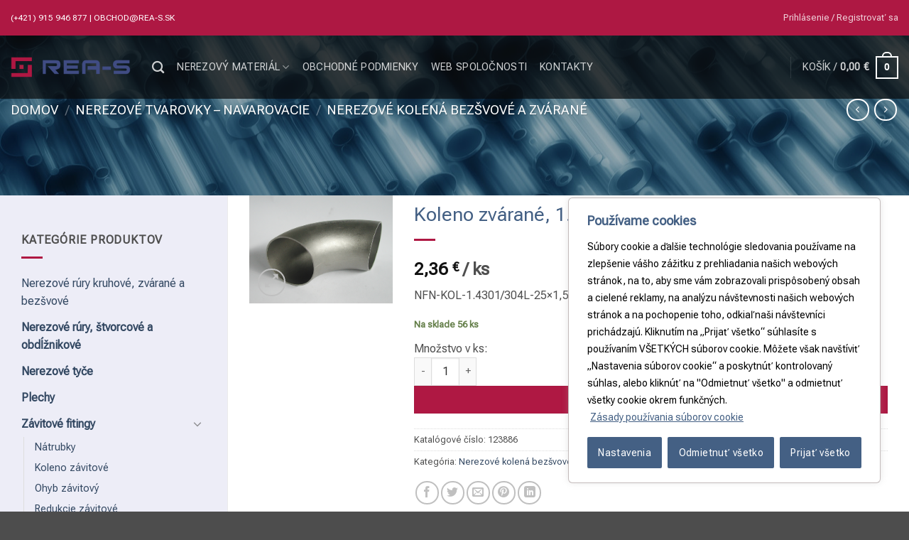

--- FILE ---
content_type: text/html; charset=UTF-8
request_url: https://eshop.rea-s.sk/produkt/koleno-zvarane-1-4301-304l-025-x-15/
body_size: 36792
content:
<!DOCTYPE html>
<html lang="sk-SK" class="loading-site no-js bg-fill">
<head>
	<meta charset="UTF-8" />
	<link rel="profile" href="http://gmpg.org/xfn/11" />
	<link rel="pingback" href="https://eshop.rea-s.sk/xmlrpc.php" />

	<script>(function(html){html.className = html.className.replace(/\bno-js\b/,'js')})(document.documentElement);</script>
<meta name='robots' content='index, follow, max-image-preview:large, max-snippet:-1, max-video-preview:-1' />
	<style>img:is([sizes="auto" i], [sizes^="auto," i]) { contain-intrinsic-size: 3000px 1500px }</style>
	
<!-- Google Tag Manager for WordPress by gtm4wp.com -->
<script data-cfasync="false" data-pagespeed-no-defer>
	var gtm4wp_datalayer_name = "dataLayer";
	var dataLayer = dataLayer || [];
	const gtm4wp_use_sku_instead = false;
	const gtm4wp_currency = 'EUR';
	const gtm4wp_product_per_impression = 10;
	const gtm4wp_clear_ecommerce = false;
	const gtm4wp_datalayer_max_timeout = 2000;
</script>
<!-- End Google Tag Manager for WordPress by gtm4wp.com --><meta name="viewport" content="width=device-width, initial-scale=1" />
	<!-- This site is optimized with the Yoast SEO plugin v26.4 - https://yoast.com/wordpress/plugins/seo/ -->
	<title>Koleno zvárané, 1.4301/304L 025 x 1,5 - Rea-s obchod</title>
<link data-rocket-preload as="style" href="https://fonts.googleapis.com/css?family=Roboto%20Flex%3Aregular%2Cregular%2Cregular%2Cregular%7COpen%20Sans%3Aregular%2Cregular&#038;display=swap" rel="preload">
<link href="https://fonts.googleapis.com/css?family=Roboto%20Flex%3Aregular%2Cregular%2Cregular%2Cregular%7COpen%20Sans%3Aregular%2Cregular&#038;display=swap" media="print" onload="this.media=&#039;all&#039;" rel="stylesheet">
<noscript><link rel="stylesheet" href="https://fonts.googleapis.com/css?family=Roboto%20Flex%3Aregular%2Cregular%2Cregular%2Cregular%7COpen%20Sans%3Aregular%2Cregular&#038;display=swap"></noscript>
	<link rel="canonical" href="https://eshop.rea-s.sk/produkt/koleno-zvarane-1-4301-304l-025-x-15/" />
	<meta property="og:locale" content="sk_SK" />
	<meta property="og:type" content="article" />
	<meta property="og:title" content="Koleno zvárané, 1.4301/304L 025 x 1,5 - Rea-s obchod" />
	<meta property="og:description" content="NFN-KOL-1.4301/304L-25x1,5" />
	<meta property="og:url" content="https://eshop.rea-s.sk/produkt/koleno-zvarane-1-4301-304l-025-x-15/" />
	<meta property="og:site_name" content="Rea-s obchod" />
	<meta property="article:modified_time" content="2026-01-16T09:19:11+00:00" />
	<meta name="twitter:card" content="summary_large_image" />
	<script type="application/ld+json" class="yoast-schema-graph">{"@context":"https://schema.org","@graph":[{"@type":"WebPage","@id":"https://eshop.rea-s.sk/produkt/koleno-zvarane-1-4301-304l-025-x-15/","url":"https://eshop.rea-s.sk/produkt/koleno-zvarane-1-4301-304l-025-x-15/","name":"Koleno zvárané, 1.4301/304L 025 x 1,5 - Rea-s obchod","isPartOf":{"@id":"https://eshop.rea-s.sk/#website"},"datePublished":"2021-06-08T08:25:33+00:00","dateModified":"2026-01-16T09:19:11+00:00","breadcrumb":{"@id":"https://eshop.rea-s.sk/produkt/koleno-zvarane-1-4301-304l-025-x-15/#breadcrumb"},"inLanguage":"sk-SK","potentialAction":[{"@type":"ReadAction","target":["https://eshop.rea-s.sk/produkt/koleno-zvarane-1-4301-304l-025-x-15/"]}]},{"@type":"BreadcrumbList","@id":"https://eshop.rea-s.sk/produkt/koleno-zvarane-1-4301-304l-025-x-15/#breadcrumb","itemListElement":[{"@type":"ListItem","position":1,"name":"Home","item":"https://eshop.rea-s.sk/"},{"@type":"ListItem","position":2,"name":"Obchod","item":"https://eshop.rea-s.sk/obchod/"},{"@type":"ListItem","position":3,"name":"Koleno zvárané, 1.4301/304L 025 x 1,5"}]},{"@type":"WebSite","@id":"https://eshop.rea-s.sk/#website","url":"https://eshop.rea-s.sk/","name":"Rea-s obchod","description":"Nerezový matetriál","potentialAction":[{"@type":"SearchAction","target":{"@type":"EntryPoint","urlTemplate":"https://eshop.rea-s.sk/?s={search_term_string}"},"query-input":{"@type":"PropertyValueSpecification","valueRequired":true,"valueName":"search_term_string"}}],"inLanguage":"sk-SK"}]}</script>
	<!-- / Yoast SEO plugin. -->


<link rel='dns-prefetch' href='//fonts.googleapis.com' />
<link href='https://fonts.gstatic.com' crossorigin rel='preconnect' />
<link rel='prefetch' href='https://eshop.rea-s.sk/wp-content/themes/flatsome/assets/js/flatsome.js?ver=e2eddd6c228105dac048' />
<link rel='prefetch' href='https://eshop.rea-s.sk/wp-content/themes/flatsome/assets/js/chunk.slider.js?ver=3.20.3' />
<link rel='prefetch' href='https://eshop.rea-s.sk/wp-content/themes/flatsome/assets/js/chunk.popups.js?ver=3.20.3' />
<link rel='prefetch' href='https://eshop.rea-s.sk/wp-content/themes/flatsome/assets/js/chunk.tooltips.js?ver=3.20.3' />
<link rel='prefetch' href='https://eshop.rea-s.sk/wp-content/themes/flatsome/assets/js/woocommerce.js?ver=1c9be63d628ff7c3ff4c' />
<link rel="alternate" type="application/rss+xml" title="RSS kanál: Rea-s obchod &raquo;" href="https://eshop.rea-s.sk/feed/" />
<link rel="alternate" type="application/rss+xml" title="RSS kanál komentárov webu Rea-s obchod &raquo;" href="https://eshop.rea-s.sk/comments/feed/" />
<style id='wp-emoji-styles-inline-css' type='text/css'>

	img.wp-smiley, img.emoji {
		display: inline !important;
		border: none !important;
		box-shadow: none !important;
		height: 1em !important;
		width: 1em !important;
		margin: 0 0.07em !important;
		vertical-align: -0.1em !important;
		background: none !important;
		padding: 0 !important;
	}
</style>
<style id='wp-block-library-inline-css' type='text/css'>
:root{--wp-admin-theme-color:#007cba;--wp-admin-theme-color--rgb:0,124,186;--wp-admin-theme-color-darker-10:#006ba1;--wp-admin-theme-color-darker-10--rgb:0,107,161;--wp-admin-theme-color-darker-20:#005a87;--wp-admin-theme-color-darker-20--rgb:0,90,135;--wp-admin-border-width-focus:2px;--wp-block-synced-color:#7a00df;--wp-block-synced-color--rgb:122,0,223;--wp-bound-block-color:var(--wp-block-synced-color)}@media (min-resolution:192dpi){:root{--wp-admin-border-width-focus:1.5px}}.wp-element-button{cursor:pointer}:root{--wp--preset--font-size--normal:16px;--wp--preset--font-size--huge:42px}:root .has-very-light-gray-background-color{background-color:#eee}:root .has-very-dark-gray-background-color{background-color:#313131}:root .has-very-light-gray-color{color:#eee}:root .has-very-dark-gray-color{color:#313131}:root .has-vivid-green-cyan-to-vivid-cyan-blue-gradient-background{background:linear-gradient(135deg,#00d084,#0693e3)}:root .has-purple-crush-gradient-background{background:linear-gradient(135deg,#34e2e4,#4721fb 50%,#ab1dfe)}:root .has-hazy-dawn-gradient-background{background:linear-gradient(135deg,#faaca8,#dad0ec)}:root .has-subdued-olive-gradient-background{background:linear-gradient(135deg,#fafae1,#67a671)}:root .has-atomic-cream-gradient-background{background:linear-gradient(135deg,#fdd79a,#004a59)}:root .has-nightshade-gradient-background{background:linear-gradient(135deg,#330968,#31cdcf)}:root .has-midnight-gradient-background{background:linear-gradient(135deg,#020381,#2874fc)}.has-regular-font-size{font-size:1em}.has-larger-font-size{font-size:2.625em}.has-normal-font-size{font-size:var(--wp--preset--font-size--normal)}.has-huge-font-size{font-size:var(--wp--preset--font-size--huge)}.has-text-align-center{text-align:center}.has-text-align-left{text-align:left}.has-text-align-right{text-align:right}#end-resizable-editor-section{display:none}.aligncenter{clear:both}.items-justified-left{justify-content:flex-start}.items-justified-center{justify-content:center}.items-justified-right{justify-content:flex-end}.items-justified-space-between{justify-content:space-between}.screen-reader-text{border:0;clip-path:inset(50%);height:1px;margin:-1px;overflow:hidden;padding:0;position:absolute;width:1px;word-wrap:normal!important}.screen-reader-text:focus{background-color:#ddd;clip-path:none;color:#444;display:block;font-size:1em;height:auto;left:5px;line-height:normal;padding:15px 23px 14px;text-decoration:none;top:5px;width:auto;z-index:100000}html :where(.has-border-color){border-style:solid}html :where([style*=border-top-color]){border-top-style:solid}html :where([style*=border-right-color]){border-right-style:solid}html :where([style*=border-bottom-color]){border-bottom-style:solid}html :where([style*=border-left-color]){border-left-style:solid}html :where([style*=border-width]){border-style:solid}html :where([style*=border-top-width]){border-top-style:solid}html :where([style*=border-right-width]){border-right-style:solid}html :where([style*=border-bottom-width]){border-bottom-style:solid}html :where([style*=border-left-width]){border-left-style:solid}html :where(img[class*=wp-image-]){height:auto;max-width:100%}:where(figure){margin:0 0 1em}html :where(.is-position-sticky){--wp-admin--admin-bar--position-offset:var(--wp-admin--admin-bar--height,0px)}@media screen and (max-width:600px){html :where(.is-position-sticky){--wp-admin--admin-bar--position-offset:0px}}
</style>
<link data-minify="1" rel='stylesheet' id='taxonomy-image-plugin-public-css' href='https://eshop.rea-s.sk/wp-content/cache/min/1/wp-content/plugins/taxonomy-images/css/style.css?ver=1761132039' type='text/css' media='screen' />
<link rel='stylesheet' id='photoswipe-css' href='https://eshop.rea-s.sk/wp-content/plugins/woocommerce/assets/css/photoswipe/photoswipe.min.css?ver=10.3.7' type='text/css' media='all' />
<link rel='stylesheet' id='photoswipe-default-skin-css' href='https://eshop.rea-s.sk/wp-content/plugins/woocommerce/assets/css/photoswipe/default-skin/default-skin.min.css?ver=10.3.7' type='text/css' media='all' />
<style id='woocommerce-inline-inline-css' type='text/css'>
.woocommerce form .form-row .required { visibility: visible; }
</style>
<link data-minify="1" rel='stylesheet' id='brands-styles-css' href='https://eshop.rea-s.sk/wp-content/cache/min/1/wp-content/plugins/woocommerce/assets/css/brands.css?ver=1761132039' type='text/css' media='all' />
<link data-minify="1" rel='stylesheet' id='flexible-shipping-free-shipping-css' href='https://eshop.rea-s.sk/wp-content/cache/min/1/wp-content/plugins/flexible-shipping/assets/dist/css/free-shipping.css?ver=1761132039' type='text/css' media='all' />
<link data-minify="1" rel='stylesheet' id='flatsome-main-css' href='https://eshop.rea-s.sk/wp-content/cache/min/1/wp-content/themes/flatsome/assets/css/flatsome.css?ver=1761132039' type='text/css' media='all' />
<style id='flatsome-main-inline-css' type='text/css'>
@font-face {
				font-family: "fl-icons";
				font-display: block;
				src: url(https://eshop.rea-s.sk/wp-content/themes/flatsome/assets/css/icons/fl-icons.eot?v=3.20.3);
				src:
					url(https://eshop.rea-s.sk/wp-content/themes/flatsome/assets/css/icons/fl-icons.eot#iefix?v=3.20.3) format("embedded-opentype"),
					url(https://eshop.rea-s.sk/wp-content/themes/flatsome/assets/css/icons/fl-icons.woff2?v=3.20.3) format("woff2"),
					url(https://eshop.rea-s.sk/wp-content/themes/flatsome/assets/css/icons/fl-icons.ttf?v=3.20.3) format("truetype"),
					url(https://eshop.rea-s.sk/wp-content/themes/flatsome/assets/css/icons/fl-icons.woff?v=3.20.3) format("woff"),
					url(https://eshop.rea-s.sk/wp-content/themes/flatsome/assets/css/icons/fl-icons.svg?v=3.20.3#fl-icons) format("svg");
			}
</style>
<link data-minify="1" rel='stylesheet' id='flatsome-shop-css' href='https://eshop.rea-s.sk/wp-content/cache/min/1/wp-content/themes/flatsome/assets/css/flatsome-shop.css?ver=1761132039' type='text/css' media='all' />
<link data-minify="1" rel='stylesheet' id='flatsome-style-css' href='https://eshop.rea-s.sk/wp-content/cache/min/1/wp-content/themes/flatsome-child/style.css?ver=1761132039' type='text/css' media='all' />

<link data-minify="1" rel='stylesheet' id='prdctfltr-css' href='https://eshop.rea-s.sk/wp-content/cache/min/1/wp-content/plugins/prdctfltr/includes/css/styles.css?ver=1761132040' type='text/css' media='all' />
<script type="text/javascript" id="webtoffee-cookie-consent-js-extra">
/* <![CDATA[ */
var _wccConfig = {"_ipData":[],"_assetsURL":"https:\/\/eshop.rea-s.sk\/wp-content\/plugins\/webtoffee-cookie-consent\/lite\/frontend\/images\/","_publicURL":"https:\/\/eshop.rea-s.sk","_categories":[{"name":"Nevyhnutn\u00e9","slug":"necessary","isNecessary":true,"ccpaDoNotSell":true,"cookies":[{"cookieID":"wt_consent","domain":"eshop.rea-s.sk","provider":""},{"cookieID":"li_gc","domain":".linkedin.com","provider":".linkedin.com|licdn.com"}],"active":true,"defaultConsent":{"gdpr":true,"ccpa":true},"foundNoCookieScript":false},{"name":"Funk\u010dn\u00e9","slug":"functional","isNecessary":false,"ccpaDoNotSell":true,"cookies":[{"cookieID":"lidc","domain":".linkedin.com","provider":".linkedin.com|licdn.com"}],"active":true,"defaultConsent":{"gdpr":false,"ccpa":false},"foundNoCookieScript":false},{"name":"Analytika","slug":"analytics","isNecessary":false,"ccpaDoNotSell":true,"cookies":[{"cookieID":"sbjs_migrations","domain":".eshop.rea-s.sk","provider":"sourcebuster.min.js"},{"cookieID":"sbjs_current_add","domain":".eshop.rea-s.sk","provider":"sourcebuster.min.js"},{"cookieID":"sbjs_first_add","domain":".eshop.rea-s.sk","provider":"sourcebuster.min.js"},{"cookieID":"sbjs_current","domain":".eshop.rea-s.sk","provider":"sourcebuster.min.js"},{"cookieID":"sbjs_first","domain":".eshop.rea-s.sk","provider":"sourcebuster.min.js"},{"cookieID":"sbjs_udata","domain":".eshop.rea-s.sk","provider":"sourcebuster.min.js"},{"cookieID":"sbjs_session","domain":".eshop.rea-s.sk","provider":"sourcebuster.min.js"},{"cookieID":"_ga","domain":".rea-s.sk","provider":"google-analytics.com|googletagmanager.com\/gtag\/js"},{"cookieID":"_ga_*","domain":".rea-s.sk","provider":"google-analytics.com|googletagmanager.com\/gtag\/js"}],"active":true,"defaultConsent":{"gdpr":false,"ccpa":false},"foundNoCookieScript":false},{"name":"V\u00fdkon","slug":"performance","isNecessary":false,"ccpaDoNotSell":true,"cookies":[],"active":true,"defaultConsent":{"gdpr":false,"ccpa":false},"foundNoCookieScript":false},{"name":"Reklama","slug":"advertisement","isNecessary":false,"ccpaDoNotSell":true,"cookies":[{"cookieID":"bcookie","domain":".linkedin.com","provider":".linkedin.com|licdn.com"},{"cookieID":"_gcl_au","domain":".rea-s.sk","provider":"googletagmanager.com"},{"cookieID":"test_cookie","domain":".doubleclick.net","provider":"doubleclick.net"},{"cookieID":"IDE","domain":".doubleclick.net","provider":"doubleclick.net"}],"active":true,"defaultConsent":{"gdpr":false,"ccpa":false},"foundNoCookieScript":false},{"name":"In\u00ed","slug":"others","isNecessary":false,"ccpaDoNotSell":true,"cookies":[{"cookieID":"UniAdapterSession_4ffa0901592e8bb97dfa15b02f203e04","domain":"eshop.rea-s.sk","provider":""}],"active":true,"defaultConsent":{"gdpr":false,"ccpa":false},"foundNoCookieScript":false}],"_activeLaw":"gdpr","_rootDomain":"","_block":"1","_showBanner":"1","_bannerConfig":{"GDPR":{"settings":{"type":"box","position":"bottom-right","applicableLaw":"gdpr","preferenceCenter":"center","selectedRegion":"ALL","consentExpiry":365,"shortcodes":[{"key":"wcc_readmore","content":"<a href=\"\/cookie-policy\/\" class=\"wcc-policy\" aria-label=\"Z\u00e1sady pou\u017e\u00edvania s\u00faborov cookie\" target=\"_blank\" rel=\"noopener\" data-tag=\"readmore-button\">Z\u00e1sady pou\u017e\u00edvania s\u00faborov cookie<\/a>","tag":"readmore-button","status":true,"attributes":{"rel":"nofollow","target":"_blank"}},{"key":"wcc_show_desc","content":"<button class=\"wcc-show-desc-btn\" data-tag=\"show-desc-button\" aria-label=\"Zobrazi\u0165 viac\">Zobrazi\u0165 viac<\/button>","tag":"show-desc-button","status":true,"attributes":[]},{"key":"wcc_hide_desc","content":"<button class=\"wcc-show-desc-btn\" data-tag=\"hide-desc-button\" aria-label=\"Zobrazi\u0165 menej\">Zobrazi\u0165 menej<\/button>","tag":"hide-desc-button","status":true,"attributes":[]},{"key":"wcc_category_toggle_label","content":"[wcc_{{status}}_category_label] [wcc_preference_{{category_slug}}_title]","tag":"","status":true,"attributes":[]},{"key":"wcc_enable_category_label","content":"Povoli\u0165","tag":"","status":true,"attributes":[]},{"key":"wcc_disable_category_label","content":"Vypn\u00fa\u0165","tag":"","status":true,"attributes":[]},{"key":"wcc_video_placeholder","content":"<div class=\"video-placeholder-normal\" data-tag=\"video-placeholder\" id=\"[UNIQUEID]\"><p class=\"video-placeholder-text-normal\" data-tag=\"placeholder-title\">Ak chcete z\u00edska\u0165 pr\u00edstup k tomuto obsahu, povo\u013ete s\u00fabory cookie<\/p><\/div>","tag":"","status":true,"attributes":[]},{"key":"wcc_enable_optout_label","content":"Povoli\u0165","tag":"","status":true,"attributes":[]},{"key":"wcc_disable_optout_label","content":"Vypn\u00fa\u0165","tag":"","status":true,"attributes":[]},{"key":"wcc_optout_toggle_label","content":"[wcc_{{status}}_optout_label] [wcc_optout_option_title]","tag":"","status":true,"attributes":[]},{"key":"wcc_optout_option_title","content":"Nepred\u00e1vajte ani nezdie\u013eajte moje osobn\u00e9 \u00fadaje","tag":"","status":true,"attributes":[]},{"key":"wcc_optout_close_label","content":"Zatvori\u0165","tag":"","status":true,"attributes":[]}],"bannerEnabled":true},"behaviours":{"reloadBannerOnAccept":false,"loadAnalyticsByDefault":false,"animations":{"onLoad":"animate","onHide":"sticky"}},"config":{"revisitConsent":{"status":true,"tag":"revisit-consent","position":"bottom-left","meta":{"url":"#"},"styles":[],"elements":{"title":{"type":"text","tag":"revisit-consent-title","status":true,"styles":{"color":"#0056a7"}}}},"preferenceCenter":{"toggle":{"status":true,"tag":"detail-category-toggle","type":"toggle","states":{"active":{"styles":{"background-color":"#000000"}},"inactive":{"styles":{"background-color":"#D0D5D2"}}}},"poweredBy":false},"categoryPreview":{"status":false,"toggle":{"status":true,"tag":"detail-category-preview-toggle","type":"toggle","states":{"active":{"styles":{"background-color":"#000000"}},"inactive":{"styles":{"background-color":"#D0D5D2"}}}}},"videoPlaceholder":{"status":true,"styles":{"background-color":"#000000","border-color":"#000000","color":"#ffffff"}},"readMore":{"status":true,"tag":"readmore-button","type":"link","meta":{"noFollow":true,"newTab":true},"styles":{"color":"#446084","background-color":"transparent","border-color":"transparent"}},"auditTable":{"status":true},"optOption":{"status":true,"toggle":{"status":true,"tag":"optout-option-toggle","type":"toggle","states":{"active":{"styles":{"background-color":"#000000"}},"inactive":{"styles":{"background-color":"#FFFFFF"}}}},"gpcOption":false}}}},"_version":"3.4.2","_logConsent":"1","_tags":[{"tag":"accept-button","styles":{"color":"#FFFFFF","background-color":"#446084","border-color":"#446084"}},{"tag":"reject-button","styles":{"color":"#FFFFFF","background-color":"#446084","border-color":"#446084"}},{"tag":"settings-button","styles":{"color":"#FFFFFF","background-color":"#446084","border-color":"#446084"}},{"tag":"readmore-button","styles":{"color":"#446084","background-color":"transparent","border-color":"transparent"}},{"tag":"donotsell-button","styles":{"color":"#1863dc","background-color":"transparent","border-color":"transparent"}},{"tag":"accept-button","styles":{"color":"#FFFFFF","background-color":"#446084","border-color":"#446084"}},{"tag":"revisit-consent","styles":[]}],"_rtl":"","_lawSelected":["GDPR"],"_restApiUrl":"https:\/\/directory.cookieyes.com\/api\/v1\/ip","_renewConsent":"1758632691928","_restrictToCA":"","_customEvents":"","_ccpaAllowedRegions":[],"_gdprAllowedRegions":[],"_providersToBlock":[{"re":".linkedin.com|licdn.com","categories":["functional","advertisement"]},{"re":"sourcebuster.min.js","categories":["analytics"]},{"re":"doubleclick.net","categories":["advertisement"]}]};
var _wccStyles = {"css":{"GDPR":".wcc-overlay{background: #000000; opacity: 0.4; position: fixed; top: 0; left: 0; width: 100%; height: 100%; z-index: 99999999;}.wcc-hide{display: none;}.wcc-btn-revisit-wrapper{display: flex; padding: 6px; border-radius: 8px; opacity: 0px; background-color:#ffffff; box-shadow: 0px 3px 10px 0px #798da04d;  align-items: center; justify-content: center;   position: fixed; z-index: 999999; cursor: pointer;}.wcc-revisit-bottom-left{bottom: 15px; left: 15px;}.wcc-revisit-bottom-right{bottom: 15px; right: 15px;}.wcc-btn-revisit-wrapper .wcc-btn-revisit{display: flex; align-items: center; justify-content: center; background: none; border: none; cursor: pointer; position: relative; margin: 0; padding: 0;}.wcc-btn-revisit-wrapper .wcc-btn-revisit img{max-width: fit-content; margin: 0; } .wcc-btn-revisit-wrapper .wcc-revisit-help-text{font-size:14px; margin-left:4px; display:none;}.wcc-btn-revisit-wrapper:hover .wcc-revisit-help-text, .wcc-btn-revisit-wrapper:focus-within .wcc-revisit-help-text { display: block;}.wcc-revisit-hide{display: none;}.wcc-preference-btn:hover{cursor:pointer; text-decoration:underline;}.wcc-cookie-audit-table { font-family: inherit; border-collapse: collapse; width: 100%;} .wcc-cookie-audit-table th, .wcc-cookie-audit-table td {text-align: left; padding: 10px; font-size: 12px; color: #000000; word-break: normal; background-color: #d9dfe7; border: 1px solid #cbced6;} .wcc-cookie-audit-table tr:nth-child(2n + 1) td { background: #f1f5fa; }.wcc-consent-container{position: fixed; width: 440px; box-sizing: border-box; z-index: 9999999; border-radius: 6px;}.wcc-consent-container .wcc-consent-bar{background: #ffffff; border: 1px solid; padding: 20px 26px; box-shadow: 0 -1px 10px 0 #acabab4d; border-radius: 6px;}.wcc-box-bottom-left{bottom: 40px; left: 40px;}.wcc-box-bottom-right{bottom: 40px; right: 40px;}.wcc-box-top-left{top: 40px; left: 40px;}.wcc-box-top-right{top: 40px; right: 40px;}.wcc-custom-brand-logo-wrapper .wcc-custom-brand-logo{width: 100px; height: auto; margin: 0 0 12px 0;}.wcc-notice .wcc-title{color: #212121; font-weight: 700; font-size: 18px; line-height: 24px; margin: 0 0 12px 0;}.wcc-notice-des *,.wcc-preference-content-wrapper *,.wcc-accordion-header-des *,.wcc-gpc-wrapper .wcc-gpc-desc *{font-size: 14px;}.wcc-notice-des{color: #212121; font-size: 14px; line-height: 24px; font-weight: 400;}.wcc-notice-des img{height: 25px; width: 25px;}.wcc-consent-bar .wcc-notice-des p,.wcc-gpc-wrapper .wcc-gpc-desc p,.wcc-preference-body-wrapper .wcc-preference-content-wrapper p,.wcc-accordion-header-wrapper .wcc-accordion-header-des p,.wcc-cookie-des-table li div:last-child p{color: inherit; margin-top: 0;}.wcc-notice-des P:last-child,.wcc-preference-content-wrapper p:last-child,.wcc-cookie-des-table li div:last-child p:last-child,.wcc-gpc-wrapper .wcc-gpc-desc p:last-child{margin-bottom: 0;}.wcc-notice-des a.wcc-policy,.wcc-notice-des button.wcc-policy{font-size: 14px; color: #1863dc; white-space: nowrap; cursor: pointer; background: transparent; border: 1px solid; text-decoration: underline;}.wcc-notice-des button.wcc-policy{padding: 0;}.wcc-notice-des a.wcc-policy:focus-visible,.wcc-notice-des button.wcc-policy:focus-visible,.wcc-preference-content-wrapper .wcc-show-desc-btn:focus-visible,.wcc-accordion-header .wcc-accordion-btn:focus-visible,.wcc-preference-header .wcc-btn-close:focus-visible,.wcc-switch input[type=\"checkbox\"]:focus-visible,.wcc-footer-wrapper a:focus-visible,.wcc-btn:focus-visible{outline: 2px solid #1863dc; outline-offset: 2px;}.wcc-btn:focus:not(:focus-visible),.wcc-accordion-header .wcc-accordion-btn:focus:not(:focus-visible),.wcc-preference-content-wrapper .wcc-show-desc-btn:focus:not(:focus-visible),.wcc-btn-revisit-wrapper .wcc-btn-revisit:focus:not(:focus-visible),.wcc-preference-header .wcc-btn-close:focus:not(:focus-visible),.wcc-consent-bar .wcc-banner-btn-close:focus:not(:focus-visible){outline: 0;}button.wcc-show-desc-btn:not(:hover):not(:active){color: #1863dc; background: transparent;}button.wcc-accordion-btn:not(:hover):not(:active),button.wcc-banner-btn-close:not(:hover):not(:active),button.wcc-btn-revisit:not(:hover):not(:active),button.wcc-btn-close:not(:hover):not(:active){background: transparent;}.wcc-consent-bar button:hover,.wcc-modal.wcc-modal-open button:hover,.wcc-consent-bar button:focus,.wcc-modal.wcc-modal-open button:focus{text-decoration: none;}.wcc-notice-btn-wrapper{display: flex; justify-content: flex-start; align-items: center; flex-wrap: wrap; margin-top: 16px;}.wcc-notice-btn-wrapper .wcc-btn{text-shadow: none; box-shadow: none;}.wcc-btn{flex: auto; max-width: 100%; font-size: 14px; font-family: inherit; line-height: 24px; padding: 8px; font-weight: 500; margin: 0 8px 0 0; border-radius: 2px; cursor: pointer; text-align: center; text-transform: none; min-height: 0;}.wcc-btn:hover{opacity: 0.8;}.wcc-btn-customize{color: #1863dc; background: transparent; border: 2px solid #1863dc;}.wcc-btn-reject{color: #1863dc; background: transparent; border: 2px solid #1863dc;}.wcc-btn-accept{background: #1863dc; color: #ffffff; border: 2px solid #1863dc;}.wcc-btn:last-child{margin-right: 0;}@media (max-width: 576px){.wcc-box-bottom-left{bottom: 0; left: 0;}.wcc-box-bottom-right{bottom: 0; right: 0;}.wcc-box-top-left{top: 0; left: 0;}.wcc-box-top-right{top: 0; right: 0;}}@media (max-width: 440px){.wcc-box-bottom-left, .wcc-box-bottom-right, .wcc-box-top-left, .wcc-box-top-right{width: 100%; max-width: 100%;}.wcc-consent-container .wcc-consent-bar{padding: 20px 0;}.wcc-custom-brand-logo-wrapper, .wcc-notice .wcc-title, .wcc-notice-des, .wcc-notice-btn-wrapper{padding: 0 24px;}.wcc-notice-des{max-height: 40vh; overflow-y: scroll;}.wcc-notice-btn-wrapper{flex-direction: column; margin-top: 0;}.wcc-btn{width: 100%; margin: 10px 0 0 0;}.wcc-notice-btn-wrapper .wcc-btn-customize{order: 2;}.wcc-notice-btn-wrapper .wcc-btn-reject{order: 3;}.wcc-notice-btn-wrapper .wcc-btn-accept{order: 1; margin-top: 16px;}}@media (max-width: 352px){.wcc-notice .wcc-title{font-size: 16px;}.wcc-notice-des *{font-size: 12px;}.wcc-notice-des, .wcc-btn{font-size: 12px;}}.wcc-modal.wcc-modal-open{display: flex; visibility: visible; -webkit-transform: translate(-50%, -50%); -moz-transform: translate(-50%, -50%); -ms-transform: translate(-50%, -50%); -o-transform: translate(-50%, -50%); transform: translate(-50%, -50%); top: 50%; left: 50%; transition: all 1s ease;}.wcc-modal{box-shadow: 0 32px 68px rgba(0, 0, 0, 0.3); margin: 0 auto; position: fixed; max-width: 100%; background: #ffffff; top: 50%; box-sizing: border-box; border-radius: 6px; z-index: 999999999; color: #212121; -webkit-transform: translate(-50%, 100%); -moz-transform: translate(-50%, 100%); -ms-transform: translate(-50%, 100%); -o-transform: translate(-50%, 100%); transform: translate(-50%, 100%); visibility: hidden; transition: all 0s ease;}.wcc-preference-center{max-height: 79vh; overflow: hidden; width: 845px; overflow: hidden; flex: 1 1 0; display: flex; flex-direction: column; border-radius: 6px;}.wcc-preference-header{display: flex; align-items: center; justify-content: space-between; padding: 22px 24px; border-bottom: 1px solid;}.wcc-preference-header .wcc-preference-title{font-size: 18px; font-weight: 700; line-height: 24px;}.wcc-google-privacy-url a {text-decoration:none;color: #1863dc;cursor:pointer;} .wcc-preference-header .wcc-btn-close{margin: 0; cursor: pointer; vertical-align: middle; padding: 0; background: none; border: none; width: auto; height: auto; min-height: 0; line-height: 0; text-shadow: none; box-shadow: none;}.wcc-preference-header .wcc-btn-close img{margin: 0; height: 10px; width: 10px;}.wcc-preference-body-wrapper{padding: 0 24px; flex: 1; overflow: auto; box-sizing: border-box;}.wcc-preference-content-wrapper,.wcc-gpc-wrapper .wcc-gpc-desc,.wcc-google-privacy-policy{font-size: 14px; line-height: 24px; font-weight: 400; padding: 12px 0;}.wcc-preference-content-wrapper{border-bottom: 1px solid;}.wcc-preference-content-wrapper img{height: 25px; width: 25px;}.wcc-preference-content-wrapper .wcc-show-desc-btn{font-size: 14px; font-family: inherit; color: #1863dc; text-decoration: none; line-height: 24px; padding: 0; margin: 0; white-space: nowrap; cursor: pointer; background: transparent; border-color: transparent; text-transform: none; min-height: 0; text-shadow: none; box-shadow: none;}.wcc-accordion-wrapper{margin-bottom: 10px;}.wcc-accordion{border-bottom: 1px solid;}.wcc-accordion:last-child{border-bottom: none;}.wcc-accordion .wcc-accordion-item{display: flex; margin-top: 10px;}.wcc-accordion .wcc-accordion-body{display: none;}.wcc-accordion.wcc-accordion-active .wcc-accordion-body{display: block; padding: 0 22px; margin-bottom: 16px;}.wcc-accordion-header-wrapper{cursor: pointer; width: 100%;}.wcc-accordion-item .wcc-accordion-header{display: flex; justify-content: space-between; align-items: center;}.wcc-accordion-header .wcc-accordion-btn{font-size: 16px; font-family: inherit; color: #212121; line-height: 24px; background: none; border: none; font-weight: 700; padding: 0; margin: 0; cursor: pointer; text-transform: none; min-height: 0; text-shadow: none; box-shadow: none;}.wcc-accordion-header .wcc-always-active{color: #008000; font-weight: 600; line-height: 24px; font-size: 14px;}.wcc-accordion-header-des{font-size: 14px; line-height: 24px; margin: 10px 0 16px 0;}.wcc-accordion-chevron{margin-right: 22px; position: relative; cursor: pointer;}.wcc-accordion-chevron-hide{display: none;}.wcc-accordion .wcc-accordion-chevron i::before{content: \"\"; position: absolute; border-right: 1.4px solid; border-bottom: 1.4px solid; border-color: inherit; height: 6px; width: 6px; -webkit-transform: rotate(-45deg); -moz-transform: rotate(-45deg); -ms-transform: rotate(-45deg); -o-transform: rotate(-45deg); transform: rotate(-45deg); transition: all 0.2s ease-in-out; top: 8px;}.wcc-accordion.wcc-accordion-active .wcc-accordion-chevron i::before{-webkit-transform: rotate(45deg); -moz-transform: rotate(45deg); -ms-transform: rotate(45deg); -o-transform: rotate(45deg); transform: rotate(45deg);}.wcc-audit-table{background: #f4f4f4; border-radius: 6px;}.wcc-audit-table .wcc-empty-cookies-text{color: inherit; font-size: 12px; line-height: 24px; margin: 0; padding: 10px;}.wcc-audit-table .wcc-cookie-des-table{font-size: 12px; line-height: 24px; font-weight: normal; padding: 15px 10px; border-bottom: 1px solid; border-bottom-color: inherit; margin: 0;}.wcc-audit-table .wcc-cookie-des-table:last-child{border-bottom: none;}.wcc-audit-table .wcc-cookie-des-table li{list-style-type: none; display: flex; padding: 3px 0;}.wcc-audit-table .wcc-cookie-des-table li:first-child{padding-top: 0;}.wcc-cookie-des-table li div:first-child{width: 100px; font-weight: 600; word-break: break-word; word-wrap: break-word;}.wcc-cookie-des-table li div:last-child{flex: 1; word-break: break-word; word-wrap: break-word; margin-left: 8px;}.wcc-footer-shadow{display: block; width: 100%; height: 40px; background: linear-gradient(180deg, rgba(255, 255, 255, 0) 0%, #ffffff 100%); position: absolute; bottom: calc(100% - 1px);}.wcc-footer-wrapper{position: relative;}.wcc-prefrence-btn-wrapper{display: flex; flex-wrap: wrap; align-items: center; justify-content: center; padding: 22px 24px; border-top: 1px solid;}.wcc-prefrence-btn-wrapper .wcc-btn{flex: auto; max-width: 100%; text-shadow: none; box-shadow: none;}.wcc-btn-preferences{color: #1863dc; background: transparent; border: 2px solid #1863dc;}.wcc-preference-header,.wcc-preference-body-wrapper,.wcc-preference-content-wrapper,.wcc-accordion-wrapper,.wcc-accordion,.wcc-accordion-wrapper,.wcc-footer-wrapper,.wcc-prefrence-btn-wrapper{border-color: inherit;}@media (max-width: 845px){.wcc-modal{max-width: calc(100% - 16px);}}@media (max-width: 576px){.wcc-modal{max-width: 100%;}.wcc-preference-center{max-height: 100vh;}.wcc-prefrence-btn-wrapper{flex-direction: column;}.wcc-accordion.wcc-accordion-active .wcc-accordion-body{padding-right: 0;}.wcc-prefrence-btn-wrapper .wcc-btn{width: 100%; margin: 10px 0 0 0;}.wcc-prefrence-btn-wrapper .wcc-btn-reject{order: 3;}.wcc-prefrence-btn-wrapper .wcc-btn-accept{order: 1; margin-top: 0;}.wcc-prefrence-btn-wrapper .wcc-btn-preferences{order: 2;}}@media (max-width: 425px){.wcc-accordion-chevron{margin-right: 15px;}.wcc-notice-btn-wrapper{margin-top: 0;}.wcc-accordion.wcc-accordion-active .wcc-accordion-body{padding: 0 15px;}}@media (max-width: 352px){.wcc-preference-header .wcc-preference-title{font-size: 16px;}.wcc-preference-header{padding: 16px 24px;}.wcc-preference-content-wrapper *, .wcc-accordion-header-des *{font-size: 12px;}.wcc-preference-content-wrapper, .wcc-preference-content-wrapper .wcc-show-more, .wcc-accordion-header .wcc-always-active, .wcc-accordion-header-des, .wcc-preference-content-wrapper .wcc-show-desc-btn, .wcc-notice-des a.wcc-policy{font-size: 12px;}.wcc-accordion-header .wcc-accordion-btn{font-size: 14px;}}.wcc-switch{display: flex;}.wcc-switch input[type=\"checkbox\"]{position: relative; width: 44px; height: 24px; margin: 0; background: #d0d5d2; -webkit-appearance: none; border-radius: 50px; cursor: pointer; outline: 0; border: none; top: 0;}.wcc-switch input[type=\"checkbox\"]:checked{background: #1863dc;}.wcc-switch input[type=\"checkbox\"]:before{position: absolute; content: \"\"; height: 20px; width: 20px; left: 2px; bottom: 2px; border-radius: 50%; background-color: white; -webkit-transition: 0.4s; transition: 0.4s; margin: 0;}.wcc-switch input[type=\"checkbox\"]:after{display: none;}.wcc-switch input[type=\"checkbox\"]:checked:before{-webkit-transform: translateX(20px); -ms-transform: translateX(20px); transform: translateX(20px);}@media (max-width: 425px){.wcc-switch input[type=\"checkbox\"]{width: 38px; height: 21px;}.wcc-switch input[type=\"checkbox\"]:before{height: 17px; width: 17px;}.wcc-switch input[type=\"checkbox\"]:checked:before{-webkit-transform: translateX(17px); -ms-transform: translateX(17px); transform: translateX(17px);}}.wcc-consent-bar .wcc-banner-btn-close{position: absolute; right: 14px; top: 14px; background: none; border: none; cursor: pointer; padding: 0; margin: 0; min-height: 0; line-height: 0; height: auto; width: auto; text-shadow: none; box-shadow: none;}.wcc-consent-bar .wcc-banner-btn-close img{height: 10px; width: 10px; margin: 0;}.wcc-notice-group{font-size: 14px; line-height: 24px; font-weight: 400; color: #212121;}.wcc-notice-btn-wrapper .wcc-btn-do-not-sell{font-size: 14px; line-height: 24px; padding: 6px 0; margin: 0; font-weight: 500; background: none; border-radius: 2px; border: none; white-space: nowrap; cursor: pointer; text-align: left; color: #1863dc; background: transparent; border-color: transparent; box-shadow: none; text-shadow: none;}.wcc-consent-bar .wcc-banner-btn-close:focus-visible,.wcc-notice-btn-wrapper .wcc-btn-do-not-sell:focus-visible,.wcc-opt-out-btn-wrapper .wcc-btn:focus-visible,.wcc-opt-out-checkbox-wrapper input[type=\"checkbox\"].wcc-opt-out-checkbox:focus-visible{outline: 2px solid #1863dc; outline-offset: 2px;}@media (max-width: 440px){.wcc-consent-container{width: 100%;}}@media (max-width: 352px){.wcc-notice-des a.wcc-policy, .wcc-notice-btn-wrapper .wcc-btn-do-not-sell{font-size: 12px;}}.wcc-opt-out-wrapper{padding: 12px 0;}.wcc-opt-out-wrapper .wcc-opt-out-checkbox-wrapper{display: flex; align-items: center;}.wcc-opt-out-checkbox-wrapper .wcc-opt-out-checkbox-label{font-size: 16px; font-weight: 700; line-height: 24px; margin: 0 0 0 12px; cursor: pointer;}.wcc-opt-out-checkbox-wrapper input[type=\"checkbox\"].wcc-opt-out-checkbox{background-color: #ffffff; border: 1px solid black; width: 20px; height: 18.5px; margin: 0; -webkit-appearance: none; position: relative; display: flex; align-items: center; justify-content: center; border-radius: 2px; cursor: pointer;}.wcc-opt-out-checkbox-wrapper input[type=\"checkbox\"].wcc-opt-out-checkbox:checked{background-color: #1863dc; border: none;}.wcc-opt-out-checkbox-wrapper input[type=\"checkbox\"].wcc-opt-out-checkbox:checked::after{left: 6px; bottom: 4px; width: 7px; height: 13px; border: solid #ffffff; border-width: 0 3px 3px 0; border-radius: 2px; -webkit-transform: rotate(45deg); -ms-transform: rotate(45deg); transform: rotate(45deg); content: \"\"; position: absolute; box-sizing: border-box;}.wcc-opt-out-checkbox-wrapper.wcc-disabled .wcc-opt-out-checkbox-label,.wcc-opt-out-checkbox-wrapper.wcc-disabled input[type=\"checkbox\"].wcc-opt-out-checkbox{cursor: no-drop;}.wcc-gpc-wrapper{margin: 0 0 0 32px;}.wcc-footer-wrapper .wcc-opt-out-btn-wrapper{display: flex; flex-wrap: wrap; align-items: center; justify-content: center; padding: 22px 24px;}.wcc-opt-out-btn-wrapper .wcc-btn{flex: auto; max-width: 100%; text-shadow: none; box-shadow: none;}.wcc-opt-out-btn-wrapper .wcc-btn-cancel{border: 1px solid #dedfe0; background: transparent; color: #858585;}.wcc-opt-out-btn-wrapper .wcc-btn-confirm{background: #1863dc; color: #ffffff; border: 1px solid #1863dc;}@media (max-width: 352px){.wcc-opt-out-checkbox-wrapper .wcc-opt-out-checkbox-label{font-size: 14px;}.wcc-gpc-wrapper .wcc-gpc-desc, .wcc-gpc-wrapper .wcc-gpc-desc *{font-size: 12px;}.wcc-opt-out-checkbox-wrapper input[type=\"checkbox\"].wcc-opt-out-checkbox{width: 16px; height: 16px;}.wcc-opt-out-checkbox-wrapper input[type=\"checkbox\"].wcc-opt-out-checkbox:checked::after{left: 5px; bottom: 4px; width: 3px; height: 9px;}.wcc-gpc-wrapper{margin: 0 0 0 28px;}}.video-placeholder-youtube{background-size: 100% 100%; background-position: center; background-repeat: no-repeat; background-color: #b2b0b059; position: relative; display: flex; align-items: center; justify-content: center; max-width: 100%;}.video-placeholder-text-youtube{text-align: center; align-items: center; padding: 10px 16px; background-color: #000000cc; color: #ffffff; border: 1px solid; border-radius: 2px; cursor: pointer;}.video-placeholder-normal{background-image: url(\"\/wp-content\/plugins\/webtoffee-cookie-consent\/lite\/frontend\/images\/placeholder.svg\"); background-size: 80px; background-position: center; background-repeat: no-repeat; background-color: #b2b0b059; position: relative; display: flex; align-items: flex-end; justify-content: center; max-width: 100%;}.video-placeholder-text-normal{align-items: center; padding: 10px 16px; text-align: center; border: 1px solid; border-radius: 2px; cursor: pointer;}.wcc-rtl{direction: rtl; text-align: right;}.wcc-rtl .wcc-banner-btn-close{left: 9px; right: auto;}.wcc-rtl .wcc-notice-btn-wrapper .wcc-btn:last-child{margin-right: 8px;}.wcc-rtl .wcc-notice-btn-wrapper .wcc-btn:first-child{margin-right: 0;}.wcc-rtl .wcc-notice-btn-wrapper{margin-left: 0; margin-right: 15px;}.wcc-rtl .wcc-prefrence-btn-wrapper .wcc-btn{margin-right: 8px;}.wcc-rtl .wcc-prefrence-btn-wrapper .wcc-btn:first-child{margin-right: 0;}.wcc-rtl .wcc-accordion .wcc-accordion-chevron i::before{border: none; border-left: 1.4px solid; border-top: 1.4px solid; left: 12px;}.wcc-rtl .wcc-accordion.wcc-accordion-active .wcc-accordion-chevron i::before{-webkit-transform: rotate(-135deg); -moz-transform: rotate(-135deg); -ms-transform: rotate(-135deg); -o-transform: rotate(-135deg); transform: rotate(-135deg);}@media (max-width: 768px){.wcc-rtl .wcc-notice-btn-wrapper{margin-right: 0;}}@media (max-width: 576px){.wcc-rtl .wcc-notice-btn-wrapper .wcc-btn:last-child{margin-right: 0;}.wcc-rtl .wcc-prefrence-btn-wrapper .wcc-btn{margin-right: 0;}.wcc-rtl .wcc-accordion.wcc-accordion-active .wcc-accordion-body{padding: 0 22px 0 0;}}@media (max-width: 425px){.wcc-rtl .wcc-accordion.wcc-accordion-active .wcc-accordion-body{padding: 0 15px 0 0;}}@media (max-width: 440px){.wcc-consent-bar .wcc-banner-btn-close,.wcc-preference-header .wcc-btn-close{padding: 17px;}.wcc-consent-bar .wcc-banner-btn-close {right: 2px; top: 6px; } .wcc-preference-header{padding: 12px 0 12px 24px;}} @media (min-width: 768px) and (max-width: 1024px) {.wcc-consent-bar .wcc-banner-btn-close,.wcc-preference-header .wcc-btn-close{padding: 17px;}.wcc-consent-bar .wcc-banner-btn-close {right: 2px; top: 6px; } .wcc-preference-header{padding: 12px 0 12px 24px;}}.wcc-rtl .wcc-opt-out-btn-wrapper .wcc-btn{margin-right: 12px;}.wcc-rtl .wcc-opt-out-btn-wrapper .wcc-btn:first-child{margin-right: 0;}.wcc-rtl .wcc-opt-out-checkbox-wrapper .wcc-opt-out-checkbox-label{margin: 0 12px 0 0;}"}};
var _wccApi = {"base":"https:\/\/eshop.rea-s.sk\/wp-json\/wcc\/v1\/","nonce":"b01fc99e69"};
var _wccGCMConfig = {"_mode":"advanced","_urlPassthrough":"1","_debugMode":"","_redactData":"1","_regions":[],"_wccBypass":"","wait_for_update":"500","_isGTMTemplate":""};
/* ]]> */
</script>
<script type="text/javascript" src="https://eshop.rea-s.sk/wp-content/plugins/webtoffee-cookie-consent/lite/frontend/js/script.min.js?ver=3.4.2" id="webtoffee-cookie-consent-js"></script>
<script type="text/javascript" src="https://eshop.rea-s.sk/wp-content/plugins/webtoffee-cookie-consent/lite/frontend/js/gcm.min.js?ver=3.4.2" id="webtoffee-cookie-consent-gcm-js"></script>
<script type="text/javascript" src="https://eshop.rea-s.sk/wp-includes/js/jquery/jquery.min.js?ver=3.7.1" id="jquery-core-js"></script>
<script type="text/javascript" src="https://eshop.rea-s.sk/wp-includes/js/jquery/jquery-migrate.min.js?ver=3.4.1" id="jquery-migrate-js"></script>
<script type="text/javascript" src="https://eshop.rea-s.sk/wp-content/plugins/woocommerce/assets/js/jquery-blockui/jquery.blockUI.min.js?ver=2.7.0-wc.10.3.7" id="wc-jquery-blockui-js" data-wp-strategy="defer"></script>
<script type="text/javascript" id="wc-add-to-cart-js-extra">
/* <![CDATA[ */
var wc_add_to_cart_params = {"ajax_url":"\/wp-admin\/admin-ajax.php","wc_ajax_url":"\/?wc-ajax=%%endpoint%%","i18n_view_cart":"Zobrazi\u0165 ko\u0161\u00edk","cart_url":"https:\/\/eshop.rea-s.sk\/kosik\/","is_cart":"","cart_redirect_after_add":"no"};
/* ]]> */
</script>
<script type="text/javascript" src="https://eshop.rea-s.sk/wp-content/plugins/woocommerce/assets/js/frontend/add-to-cart.min.js?ver=10.3.7" id="wc-add-to-cart-js" defer="defer" data-wp-strategy="defer"></script>
<script type="text/javascript" src="https://eshop.rea-s.sk/wp-content/plugins/woocommerce/assets/js/photoswipe/photoswipe.min.js?ver=4.1.1-wc.10.3.7" id="wc-photoswipe-js" defer="defer" data-wp-strategy="defer"></script>
<script type="text/javascript" src="https://eshop.rea-s.sk/wp-content/plugins/woocommerce/assets/js/photoswipe/photoswipe-ui-default.min.js?ver=4.1.1-wc.10.3.7" id="wc-photoswipe-ui-default-js" defer="defer" data-wp-strategy="defer"></script>
<script type="text/javascript" id="wc-single-product-js-extra">
/* <![CDATA[ */
var wc_single_product_params = {"i18n_required_rating_text":"Pros\u00edm ohodno\u0165te","i18n_rating_options":["1 z 5 hviezdi\u010diek","2 z 5 hviezdi\u010diek","3 z 5 hviezdi\u010diek","4 z 5 hviezdi\u010diek","5 z 5 hviezdi\u010diek"],"i18n_product_gallery_trigger_text":"Zobrazi\u0165 gal\u00e9riu obr\u00e1zkov na celej obrazovke","review_rating_required":"yes","flexslider":{"rtl":false,"animation":"slide","smoothHeight":true,"directionNav":false,"controlNav":"thumbnails","slideshow":false,"animationSpeed":500,"animationLoop":false,"allowOneSlide":false},"zoom_enabled":"","zoom_options":[],"photoswipe_enabled":"1","photoswipe_options":{"shareEl":false,"closeOnScroll":false,"history":false,"hideAnimationDuration":0,"showAnimationDuration":0},"flexslider_enabled":""};
/* ]]> */
</script>
<script type="text/javascript" src="https://eshop.rea-s.sk/wp-content/plugins/woocommerce/assets/js/frontend/single-product.min.js?ver=10.3.7" id="wc-single-product-js" defer="defer" data-wp-strategy="defer"></script>
<script type="text/javascript" src="https://eshop.rea-s.sk/wp-content/plugins/woocommerce/assets/js/js-cookie/js.cookie.min.js?ver=2.1.4-wc.10.3.7" id="wc-js-cookie-js" data-wp-strategy="defer"></script>
<link rel="https://api.w.org/" href="https://eshop.rea-s.sk/wp-json/" /><link rel="alternate" title="JSON" type="application/json" href="https://eshop.rea-s.sk/wp-json/wp/v2/product/21110" /><link rel="EditURI" type="application/rsd+xml" title="RSD" href="https://eshop.rea-s.sk/xmlrpc.php?rsd" />

<link rel='shortlink' href='https://eshop.rea-s.sk/?p=21110' />
<link rel="alternate" title="oEmbed (JSON)" type="application/json+oembed" href="https://eshop.rea-s.sk/wp-json/oembed/1.0/embed?url=https%3A%2F%2Feshop.rea-s.sk%2Fprodukt%2Fkoleno-zvarane-1-4301-304l-025-x-15%2F" />
<link rel="alternate" title="oEmbed (XML)" type="text/xml+oembed" href="https://eshop.rea-s.sk/wp-json/oembed/1.0/embed?url=https%3A%2F%2Feshop.rea-s.sk%2Fprodukt%2Fkoleno-zvarane-1-4301-304l-025-x-15%2F&#038;format=xml" />
<style id="wcc-style-inline">[data-tag]{visibility:hidden;}</style>
<!-- Google Tag Manager for WordPress by gtm4wp.com -->
<!-- GTM Container placement set to automatic -->
<script data-cfasync="false" data-pagespeed-no-defer>
	var dataLayer_content = {"pagePostType":"product","pagePostType2":"single-product","cartContent":{"totals":{"applied_coupons":[],"discount_total":0,"subtotal":0,"total":0},"items":[]},"productRatingCounts":[],"productAverageRating":0,"productReviewCount":0,"productType":"simple","productIsVariable":0};
	dataLayer.push( dataLayer_content );
</script>
<script data-cfasync="false" data-pagespeed-no-defer>
(function(w,d,s,l,i){w[l]=w[l]||[];w[l].push({'gtm.start':
new Date().getTime(),event:'gtm.js'});var f=d.getElementsByTagName(s)[0],
j=d.createElement(s),dl=l!='dataLayer'?'&l='+l:'';j.async=true;j.src=
'//www.googletagmanager.com/gtm.js?id='+i+dl;f.parentNode.insertBefore(j,f);
})(window,document,'script','dataLayer','GTM-TS5G6KJ');
</script>
<!-- End Google Tag Manager for WordPress by gtm4wp.com -->	<noscript><style>.woocommerce-product-gallery{ opacity: 1 !important; }</style></noscript>
	<link rel="icon" href="https://eshop.rea-s.sk/wp-content/uploads/2021/07/Rea-s-fav1-100x100.png" sizes="32x32" />
<link rel="icon" href="https://eshop.rea-s.sk/wp-content/uploads/2021/07/Rea-s-fav1.png" sizes="192x192" />
<link rel="apple-touch-icon" href="https://eshop.rea-s.sk/wp-content/uploads/2021/07/Rea-s-fav1.png" />
<meta name="msapplication-TileImage" content="https://eshop.rea-s.sk/wp-content/uploads/2021/07/Rea-s-fav1.png" />
<meta name="generator" content="XforWooCommerce.com - Product Filter for WooCommerce"/><style id="custom-css" type="text/css">:root {--primary-color: #446084;--fs-color-primary: #446084;--fs-color-secondary: #af1843;--fs-color-success: #627D47;--fs-color-alert: #b20000;--fs-color-base: #4f4f4f;--fs-experimental-link-color: #334862;--fs-experimental-link-color-hover: #af1843;}.tooltipster-base {--tooltip-color: #fff;--tooltip-bg-color: #000;}.off-canvas-right .mfp-content, .off-canvas-left .mfp-content {--drawer-width: 300px;}.off-canvas .mfp-content.off-canvas-cart {--drawer-width: 360px;}.container-width, .full-width .ubermenu-nav, .container, .row{max-width: 2570px}.row.row-collapse{max-width: 2540px}.row.row-small{max-width: 2562.5px}.row.row-large{max-width: 2600px}.header-main{height: 83px}#logo img{max-height: 83px}#logo{width:169px;}.header-bottom{min-height: 10px}.header-top{min-height: 50px}.transparent .header-main{height: 89px}.transparent #logo img{max-height: 89px}.has-transparent + .page-title:first-of-type,.has-transparent + #main > .page-title,.has-transparent + #main > div > .page-title,.has-transparent + #main .page-header-wrapper:first-of-type .page-title{padding-top: 119px;}.transparent .header-wrapper{background-color: rgba(10,10,10,0.7)!important;}.transparent .top-divider{display: none;}.header.show-on-scroll,.stuck .header-main{height:70px!important}.stuck #logo img{max-height: 70px!important}.search-form{ width: 100%;}.header-bg-color {background-color: #ffffff}.header-bottom {background-color: #f1f1f1}.top-bar-nav > li > a{line-height: 16px }.header-main .nav > li > a{line-height: 69px }.stuck .header-main .nav > li > a{line-height: 50px }@media (max-width: 549px) {.header-main{height: 90px}#logo img{max-height: 90px}}.nav-dropdown{font-size:100%}.header-top{background-color:#ae1843!important;}h1,h2,h3,h4,h5,h6,.heading-font{color: #446084;}body{font-size: 100%;}@media screen and (max-width: 549px){body{font-size: 100%;}}body{font-family: "Roboto Flex", sans-serif;}body {font-weight: 400;font-style: normal;}.nav > li > a {font-family: "Roboto Flex", sans-serif;}.mobile-sidebar-levels-2 .nav > li > ul > li > a {font-family: "Roboto Flex", sans-serif;}.nav > li > a,.mobile-sidebar-levels-2 .nav > li > ul > li > a {font-weight: 400;font-style: normal;}h1,h2,h3,h4,h5,h6,.heading-font, .off-canvas-center .nav-sidebar.nav-vertical > li > a{font-family: "Roboto Flex", sans-serif;}h1,h2,h3,h4,h5,h6,.heading-font,.banner h1,.banner h2 {font-weight: 400;font-style: normal;}.alt-font{font-family: "Open Sans", sans-serif;}.alt-font {font-weight: 400!important;font-style: normal!important;}.header:not(.transparent) .header-nav-main.nav > li > a {color: #3f3f3f;}.widget:where(:not(.widget_shopping_cart)) a{color: #4e657b;}.widget:where(:not(.widget_shopping_cart)) a:hover{color: #af1843;}.widget .tagcloud a:hover{border-color: #af1843; background-color: #af1843;}.is-divider{background-color: #af1843;}.shop-page-title.featured-title .title-bg{background-image: url(https://eshop.rea-s.sk/wp-content/uploads/2023/06/REA-S-E-hop-Header.jpeg);}@media screen and (min-width: 550px){.products .box-vertical .box-image{min-width: 350px!important;width: 350px!important;}}.header-vertical-menu__opener{height: 10px}.header-vertical-menu__opener {width: 172px}.nav-vertical-fly-out > li + li {border-top-width: 1px; border-top-style: solid;}.label-new.menu-item > a:after{content:"New";}.label-hot.menu-item > a:after{content:"Hot";}.label-sale.menu-item > a:after{content:"Sale";}.label-popular.menu-item > a:after{content:"Popular";}</style>		<style type="text/css" id="wp-custom-css">
			/*Filter*/
.prdctfltr_filter label{
	font-size: 0.8rem;
	line-height: 1.5;
}

.prdctfltr_filter .prdctfltr_regular_title {
	padding-bottom: 0;
	font-size: 0.9rem;
}

.prdctfltr_wc .prdctfltr_filter{
	padding-bottom:	0;
	border-bottom: 1px #dddddd dashed;
}

.prdctfltr_terms_customized_text .prdctfltr_customize {
	margin-bottom: 0;
}

/* Kybernaut IČO DIČ sryte IC DPH */
#billing_dic_dph_field {
	display: none !important;
}

.woocommerce-product-attributes-item--dimensions,
.woocommerce-product-attributes-item--weight {
	display: none !important;
}

/***********front page ***********/
.product-category .box.box-category.has-hover.box-bounce {
  min-height: 230px;
	border: 1px solid #446084;
	border-radius: 15px;	
}

.grid-col .banner, .grid-col .box, .grid-col .box-image, .grid-col .box-image img, .grid-col .col-inner>.img, .grid-col .flickity-slider>.img, .grid-col .image-cover, .grid-col .image-cover img, .grid-col .slider, .grid-col .slider-wrapper, .grid-col .slider:not(.flickity-enabled), .grid-col .slider>.img, .grid-col>.col-inner>.img, .grid-col>.col-inner>.img .img-inner>img, .grid-col>.col-inner>.img div {
	overflow: hidden !important;
}

.product-category .box.box-category .header-title {
	text-overflow: ellipsis;
	overflow: hidden;
	/*white-space: nowrap;*/
}

.produkt-kat .product-category:last-child {
  margin-right: auto;
  margin-left: auto;
}

.front-kat-produktov {
	padding: 0 !important;
}


.front-kat-produktov .children {
  display: block;
}

.front-kat-produktov ul.product-categories > li > a {
  font-weight: 700;
  font-size: 17px;
  /*white-space: nowrap;*/
  overflow: hidden;
  text-overflow: ellipsis;
}

.widget-title .shop-sidebar {
color: #af1843;
}



/*********** archive sidebar ***********/
.widget>ul>li+li, ul.menu>li+li {
	border-top: none;
	font-weight: 700 !important;
}

.widget>ul>li ul li, ul.menu>li ul li {
	font-weight: 500 !important;
}

.widget .children {
	display: block !important;
}

.widget .current-cat>a {
	color: #af1843;
}

.widget .current-cat > a:hover {
	color: #af1843;
}

.archive #main > .row {
	padding-top: 0px !important;	
}

.archive #main .row > .col:first-of-type {
	background-color: rgb(237, 237, 247);
	padding-top:50px;
}

.archive #main .row > .col .shop-container .products .col {
	background-color: white !important;
}

.archive #main .row > .col .shop-container .product-category {
	background-color: white !important;
	padding-top: 0;
}

.archive #main .row > .col .shop-container .produkt-kat  {
	background-color: white !important;
}

.archive #main .row > .col .shop-container {
	padding-top:50px;
}

.archive .featured-title  {
	height: 275px !important;
}

/*********** product template ***********/
.product-template-default .featured-title  {
	height: 275px !important;
}

.product-template-default #main .product-main {
	padding: 0px !important;	
}

.product-template-default #main .row #product-sidebar {
	background-color: rgb(237, 237, 247);
	padding-top:50px;
}

.product-template-default #main .row .col:has(.shop-container) {
	padding-top:50px;
}

/**Vypnuta chyb hlaska pre no produkt**/
.woocommerce-no-products-found {
	display: none;
}		</style>
		<meta name="generator" content="WP Rocket 3.19.4" data-wpr-features="wpr_minify_css wpr_preload_links wpr_desktop" /></head>

<body class="wp-singular product-template-default single single-product postid-21110 wp-theme-flatsome wp-child-theme-flatsome-child theme-flatsome woocommerce woocommerce-page woocommerce-no-js bg-fill lightbox nav-dropdown-has-arrow nav-dropdown-has-shadow nav-dropdown-has-border mobile-submenu-toggle">


<!-- GTM Container placement set to automatic -->
<!-- Google Tag Manager (noscript) -->
				<noscript><iframe src="https://www.googletagmanager.com/ns.html?id=GTM-TS5G6KJ" height="0" width="0" style="display:none;visibility:hidden" aria-hidden="true"></iframe></noscript>
<!-- End Google Tag Manager (noscript) -->
<a class="skip-link screen-reader-text" href="#main">Skip to content</a>

<div data-rocket-location-hash="99bb46786fd5bd31bcd7bdc067ad247a" id="wrapper">

	
	<header data-rocket-location-hash="e2da7d0eab96d291e0dd60b78b28cfe9" id="header" class="header transparent has-transparent nav-dark toggle-nav-dark has-sticky sticky-jump">
		<div data-rocket-location-hash="d53b06ca13945ed03e70ba4a94347bcf" class="header-wrapper">
			<div id="top-bar" class="header-top hide-for-sticky nav-dark hide-for-medium">
    <div class="flex-row container">
      <div class="flex-col hide-for-medium flex-left">
          <ul class="nav nav-left medium-nav-center nav-small  nav-divided">
              <li class="html custom html_topbar_left"><div style="color:white; text-transform: uppercase;"><a style="color:white;" href="tel:+421915946877 ">(+421) 915 946 877 </a> | <a style="color:white;" href="mailto:obchod@rea-s.sk">obchod@rea-s.sk</a></div></li>          </ul>
      </div>

      <div class="flex-col hide-for-medium flex-center">
          <ul class="nav nav-center nav-small  nav-divided">
                        </ul>
      </div>

      <div class="flex-col hide-for-medium flex-right">
         <ul class="nav top-bar-nav nav-right nav-small  nav-divided">
              
<li class="account-item has-icon">

	<a href="https://eshop.rea-s.sk/moj-ucet/" class="nav-top-link nav-top-not-logged-in is-small is-small" title="Prihlásenie" role="button" data-open="#login-form-popup" aria-controls="login-form-popup" aria-expanded="false" aria-haspopup="dialog" data-flatsome-role-button>
					<span>
			Prihlásenie / Registrovať sa			</span>
				</a>




</li>
          </ul>
      </div>

      
    </div>
</div>
<div id="masthead" class="header-main nav-dark">
      <div class="header-inner flex-row container logo-left medium-logo-center" role="navigation">

          <!-- Logo -->
          <div id="logo" class="flex-col logo">
            
<!-- Header logo -->
<a href="https://eshop.rea-s.sk/" title="Rea-s obchod - Nerezový matetriál" rel="home">
		<img width="1020" height="468" src="https://eshop.rea-s.sk/wp-content/uploads/2019/06/Logo-1024x470.png" class="header_logo header-logo" alt="Rea-s obchod"/><img  width="1020" height="468" src="https://eshop.rea-s.sk/wp-content/uploads/2019/06/Logo-1024x470.png" class="header-logo-dark" alt="Rea-s obchod"/></a>
          </div>

          <!-- Mobile Left Elements -->
          <div class="flex-col show-for-medium flex-left">
            <ul class="mobile-nav nav nav-left ">
              <li class="nav-icon has-icon">
			<a href="#" class="is-small" data-open="#main-menu" data-pos="left" data-bg="main-menu-overlay" role="button" aria-label="Menu" aria-controls="main-menu" aria-expanded="false" aria-haspopup="dialog" data-flatsome-role-button>
			<i class="icon-menu" aria-hidden="true"></i>					</a>
	</li>
            </ul>
          </div>

          <!-- Left Elements -->
          <div class="flex-col hide-for-medium flex-left
            flex-grow">
            <ul class="header-nav header-nav-main nav nav-left  nav-line-grow nav-size-medium nav-spacing-medium nav-uppercase" >
              <li class="header-search header-search-dropdown has-icon has-dropdown menu-item-has-children">
		<a href="#" aria-label="Hľadanie" aria-haspopup="true" aria-expanded="false" aria-controls="ux-search-dropdown" class="nav-top-link is-small"><i class="icon-search" aria-hidden="true"></i></a>
		<ul id="ux-search-dropdown" class="nav-dropdown nav-dropdown-default">
	 	<li class="header-search-form search-form html relative has-icon">
	<div class="header-search-form-wrapper">
		<div class="searchform-wrapper ux-search-box relative is-normal"><form role="search" method="get" class="searchform" action="https://eshop.rea-s.sk/">
	<div class="flex-row relative">
						<div class="flex-col flex-grow">
			<label class="screen-reader-text" for="woocommerce-product-search-field-0">Hľadať:</label>
			<input type="search" id="woocommerce-product-search-field-0" class="search-field mb-0" placeholder="Hľadanie&hellip;" value="" name="s" />
			<input type="hidden" name="post_type" value="product" />
					</div>
		<div class="flex-col">
			<button type="submit" value="Vyhľadávanie" class="ux-search-submit submit-button secondary button  icon mb-0" aria-label="Submit">
				<i class="icon-search" aria-hidden="true"></i>			</button>
		</div>
	</div>
	<div class="live-search-results text-left z-top"></div>
</form>
</div>	</div>
</li>
	</ul>
</li>
<li id="menu-item-23689" class="menu-item menu-item-type-custom menu-item-object-custom menu-item-has-children menu-item-23689 menu-item-design-container-width menu-item-has-block has-dropdown nav-dropdown-toggle"><a href="http://#" class="nav-top-link" aria-expanded="false" aria-haspopup="menu">Nerezový Materiál<i class="icon-angle-down" aria-hidden="true"></i></a><div class="sub-menu nav-dropdown">	<div id="gap-1381267721" class="gap-element clearfix" style="display:block; height:auto;">
		
<style>
#gap-1381267721 {
  padding-top: 30px;
}
</style>
	</div>
	

<div class="row row-collapse align-equal"  id="row-1923456864">


	<div id="col-1660287778" class="col medium-8 small-12 large-6"  >
				<div class="col-inner"  >
			
			

<div class="row row-large"  id="row-801943854">


	<div id="col-1017567588" class="col medium-6 small-12 large-6"  >
				<div class="col-inner"  >
			
			

<h4><a href="https://eshop.rea-s.sk/kategoria-produktu/nerezove-rury/">Nerezové Rúry - Kruhové</a></h4>

	<div class="ux-menu stack stack-col justify-start ux-menu--divider-solid">
		

	<div class="ux-menu-link flex menu-item">
		<a class="ux-menu-link__link flex" href="https://eshop.rea-s.sk/kategoria-produktu/nerezove-rury/?pa_typ-nerezovych-rur=zvarana" >
			<i class="ux-menu-link__icon text-center icon-angle-right" aria-hidden="true"></i>			<span class="ux-menu-link__text">
				Zvárané rúry			</span>
		</a>
	</div>
	

	<div class="ux-menu-link flex menu-item">
		<a class="ux-menu-link__link flex" href="https://eshop.rea-s.sk/kategoria-produktu/nerezove-rury/?pa_typ-nerezovych-rur=bezsvova" >
			<i class="ux-menu-link__icon text-center icon-angle-right" aria-hidden="true"></i>			<span class="ux-menu-link__text">
				Bezšvové rúry			</span>
		</a>
	</div>
	


	</div>
	
	<div id="gap-771490095" class="gap-element clearfix" style="display:block; height:auto;">
		
<style>
#gap-771490095 {
  padding-top: 15px;
}
</style>
	</div>
	

	<div id="gap-1966931297" class="gap-element clearfix" style="display:block; height:auto;">
		
<style>
#gap-1966931297 {
  padding-top: 5px;
}
</style>
	</div>
	

<h4><a href="https://eshop.rea-s.sk/kategoria-produktu/nerezove-profil/">Nerezové Rúry – Jäkle</a></h4>

	<div class="ux-menu stack stack-col justify-start ux-menu--divider-solid">
		

	<div class="ux-menu-link flex menu-item">
		<a class="ux-menu-link__link flex" href="https://eshop.rea-s.sk/kategoria-produktu/nerezove-profil/?pa_typ-nerezovych-rur=stvorcova" >
			<i class="ux-menu-link__icon text-center icon-angle-right" aria-hidden="true"></i>			<span class="ux-menu-link__text">
				Štvorcové Rúry			</span>
		</a>
	</div>
	

	<div class="ux-menu-link flex menu-item">
		<a class="ux-menu-link__link flex" href="https://eshop.rea-s.sk/kategoria-produktu/nerezove-profil/?pa_typ-nerezovych-rur=obdlznikova" >
			<i class="ux-menu-link__icon text-center icon-angle-right" aria-hidden="true"></i>			<span class="ux-menu-link__text">
				Obdĺžnikové Rúry			</span>
		</a>
	</div>
	


	</div>
	

		</div>
					</div>

	

	<div id="col-1626046320" class="col medium-6 small-12 large-6"  >
				<div class="col-inner"  >
			
			

<h4><a href="https://eshop.rea-s.sk/kategoria-produktu/tyce/">Nerezové Tyče</a></h4>
	<div id="gap-1921070313" class="gap-element clearfix" style="display:block; height:auto;">
		
<style>
#gap-1921070313 {
  padding-top: 5px;
}
</style>
	</div>
	

	<div class="ux-menu stack stack-col justify-start ux-menu--divider-solid">
		

	<div class="ux-menu-link flex menu-item">
		<a class="ux-menu-link__link flex" href="https://eshop.rea-s.sk/kategoria-produktu/tyce/?pa_prierez=kruhova" >
			<i class="ux-menu-link__icon text-center icon-angle-right" aria-hidden="true"></i>			<span class="ux-menu-link__text">
				Kruhové Tyče			</span>
		</a>
	</div>
	

	<div class="ux-menu-link flex menu-item">
		<a class="ux-menu-link__link flex" href="https://eshop.rea-s.sk/kategoria-produktu/tyce/?pa_prierez=plocha" >
			<i class="ux-menu-link__icon text-center icon-angle-right" aria-hidden="true"></i>			<span class="ux-menu-link__text">
				Ploché Tyče			</span>
		</a>
	</div>
	

	<div class="ux-menu-link flex menu-item">
		<a class="ux-menu-link__link flex" href="https://eshop.rea-s.sk/kategoria-produktu/tyce/?pa_prierez=stvorhranna" >
			<i class="ux-menu-link__icon text-center icon-angle-right" aria-hidden="true"></i>			<span class="ux-menu-link__text">
				Štvorcové Tyče			</span>
		</a>
	</div>
	

	<div class="ux-menu-link flex menu-item">
		<a class="ux-menu-link__link flex" href="https://eshop.rea-s.sk/kategoria-produktu/tyce/?pa_prierez=sesthranna" >
			<i class="ux-menu-link__icon text-center icon-angle-right" aria-hidden="true"></i>			<span class="ux-menu-link__text">
				Šesťhranné Tyče			</span>
		</a>
	</div>
	

	<div class="ux-menu-link flex menu-item hidden">
		<a class="ux-menu-link__link flex" href="https://eshop.rea-s.sk" >
			<i class="ux-menu-link__icon text-center icon-angle-right" aria-hidden="true"></i>			<span class="ux-menu-link__text">
				L Profily			</span>
		</a>
	</div>
	


	</div>
	

		</div>
					</div>

	

	<div id="col-1599570357" class="col medium-6 small-12 large-6"  >
				<div class="col-inner"  >
			
			

<h4>Nerezové Tvarovky – Navarovacie</h4>
	<div class="ux-menu stack stack-col justify-start ux-menu--divider-solid">
		

	<div class="ux-menu-link flex menu-item">
		<a class="ux-menu-link__link flex" href="https://eshop.rea-s.sk/kategoria-produktu/kolena/" >
			<i class="ux-menu-link__icon text-center icon-angle-right" aria-hidden="true"></i>			<span class="ux-menu-link__text">
				Kolená			</span>
		</a>
	</div>
	

	<div class="ux-menu-link flex menu-item">
		<a class="ux-menu-link__link flex" href="https://eshop.rea-s.sk/kategoria-produktu/redukcie-navarovacie/" >
			<i class="ux-menu-link__icon text-center icon-angle-right" aria-hidden="true"></i>			<span class="ux-menu-link__text">
				Redukcie			</span>
		</a>
	</div>
	

	<div class="ux-menu-link flex menu-item">
		<a class="ux-menu-link__link flex" href="https://eshop.rea-s.sk/kategoria-produktu/dna-klenute/" >
			<i class="ux-menu-link__icon text-center icon-angle-right" aria-hidden="true"></i>			<span class="ux-menu-link__text">
				Klenuté Dná			</span>
		</a>
	</div>
	

	<div class="ux-menu-link flex menu-item">
		<a class="ux-menu-link__link flex" href="https://eshop.rea-s.sk/kategoria-produktu/t-kusy-navarovacie/" >
			<i class="ux-menu-link__icon text-center icon-angle-right" aria-hidden="true"></i>			<span class="ux-menu-link__text">
				T Kusy			</span>
		</a>
	</div>
	


	</div>
	

		</div>
					</div>

	

	<div id="col-145351171" class="col medium-6 small-12 large-6"  >
				<div class="col-inner"  >
			
			

<h4><a href="https://eshop.rea-s.sk/kategoria-produktu/priruby/">Nerezové Príruby</a></h4>
	<div id="gap-1231479187" class="gap-element clearfix" style="display:block; height:auto;">
		
<style>
#gap-1231479187 {
  padding-top: 5px;
}
</style>
	</div>
	

	<div class="ux-menu stack stack-col justify-start ux-menu--divider-solid">
		

	<div class="ux-menu-link flex menu-item">
		<a class="ux-menu-link__link flex" href="https://eshop.rea-s.sk/kategoria-produktu/priruby/?pa_typ=zaslepovacia" >
			<i class="ux-menu-link__icon text-center icon-angle-right" aria-hidden="true"></i>			<span class="ux-menu-link__text">
				Zaslepovacie Príruby			</span>
		</a>
	</div>
	

	<div class="ux-menu-link flex menu-item">
		<a class="ux-menu-link__link flex" href="https://eshop.rea-s.sk/kategoria-produktu/priruby/?pa_typ=plocha" >
			<i class="ux-menu-link__icon text-center icon-angle-right" aria-hidden="true"></i>			<span class="ux-menu-link__text">
				Ploché Privarovacie Príruby			</span>
		</a>
	</div>
	

	<div class="ux-menu-link flex menu-item">
		<a class="ux-menu-link__link flex" href="https://eshop.rea-s.sk/kategoria-produktu/priruby/?pa_typ=krkova" >
			<i class="ux-menu-link__icon text-center icon-angle-right" aria-hidden="true"></i>			<span class="ux-menu-link__text">
				Krkové Príruby			</span>
		</a>
	</div>
	

	<div class="ux-menu-link flex menu-item">
		<a class="ux-menu-link__link flex" href="https://eshop.rea-s.sk/kategoria-produktu/priruby/?pa_typ=tociva" >
			<i class="ux-menu-link__icon text-center icon-angle-right" aria-hidden="true"></i>			<span class="ux-menu-link__text">
				Točivé Príruby			</span>
		</a>
	</div>
	

	<div class="ux-menu-link flex menu-item">
		<a class="ux-menu-link__link flex" href="https://eshop.rea-s.sk/kategoria-produktu/lemove-kruzky/" >
			<i class="ux-menu-link__icon text-center icon-angle-right" aria-hidden="true"></i>			<span class="ux-menu-link__text">
				Lemové Krúžky			</span>
		</a>
	</div>
	


	</div>
	

		</div>
					</div>

	

</div>

		</div>
				
<style>
#col-1660287778 > .col-inner {
  padding: 20px 20px 0px 20px;
}
</style>
	</div>

	

	<div id="col-1335537276" class="col medium-4 small-12 large-3"  >
				<div class="col-inner" style="background-color:rgb(242, 247, 252);" >
			
			

<h4>Závitové Fitingy</h4>
	<div id="gap-862674056" class="gap-element clearfix" style="display:block; height:auto;">
		
<style>
#gap-862674056 {
  padding-top: 5px;
}
</style>
	</div>
	

	<div class="ux-menu stack stack-col justify-start ux-menu--divider-solid">
		

	<div class="ux-menu-link flex menu-item">
		<a class="ux-menu-link__link flex" href="https://eshop.rea-s.sk/kategoria-produktu/zavitove-fitingy/koleno-zavitove/" >
			<i class="ux-menu-link__icon text-center icon-angle-right" aria-hidden="true"></i>			<span class="ux-menu-link__text">
				Kolená			</span>
		</a>
	</div>
	

	<div class="ux-menu-link flex menu-item">
		<a class="ux-menu-link__link flex" href="https://eshop.rea-s.sk/kategoria-produktu/zavitove-fitingy/ohyb-zavitovy/" >
			<i class="ux-menu-link__icon text-center icon-angle-right" aria-hidden="true"></i>			<span class="ux-menu-link__text">
				Ohyby			</span>
		</a>
	</div>
	

	<div class="ux-menu-link flex menu-item">
		<a class="ux-menu-link__link flex" href="https://eshop.rea-s.sk/kategoria-produktu/zavitove-fitingy/redukcie-zavitove/" >
			<i class="ux-menu-link__icon text-center icon-angle-right" aria-hidden="true"></i>			<span class="ux-menu-link__text">
				Redukcie			</span>
		</a>
	</div>
	

	<div class="ux-menu-link flex menu-item">
		<a class="ux-menu-link__link flex" href="https://eshop.rea-s.sk/kategoria-produktu/zavitove-fitingy/vsuvka-zavitova/" >
			<i class="ux-menu-link__icon text-center icon-angle-right" aria-hidden="true"></i>			<span class="ux-menu-link__text">
				Vsuvky			</span>
		</a>
	</div>
	

	<div class="ux-menu-link flex menu-item">
		<a class="ux-menu-link__link flex" href="https://eshop.rea-s.sk/kategoria-produktu/zavitove-fitingy/zatky-zavitove/" >
			<i class="ux-menu-link__icon text-center icon-angle-right" aria-hidden="true"></i>			<span class="ux-menu-link__text">
				Zátky			</span>
		</a>
	</div>
	

	<div class="ux-menu-link flex menu-item">
		<a class="ux-menu-link__link flex" href="https://eshop.rea-s.sk/kategoria-produktu/zavitove-fitingy/hadicovy-nastavec/" >
			<i class="ux-menu-link__icon text-center icon-angle-right" aria-hidden="true"></i>			<span class="ux-menu-link__text">
				Hadicový Nástavec			</span>
		</a>
	</div>
	

	<div class="ux-menu-link flex menu-item">
		<a class="ux-menu-link__link flex" href="https://eshop.rea-s.sk/kategoria-produktu/zavitove-fitingy/t-kus-zavitovy/" >
			<i class="ux-menu-link__icon text-center icon-angle-right" aria-hidden="true"></i>			<span class="ux-menu-link__text">
				T Kusy			</span>
		</a>
	</div>
	

	<div class="ux-menu-link flex menu-item">
		<a class="ux-menu-link__link flex" href="https://eshop.rea-s.sk/kategoria-produktu/zavitove-fitingy/kriz-zavitovy/" >
			<i class="ux-menu-link__icon text-center icon-angle-right" aria-hidden="true"></i>			<span class="ux-menu-link__text">
				Kríže			</span>
		</a>
	</div>
	

	<div class="ux-menu-link flex menu-item hidden">
		<a class="ux-menu-link__link flex" href="https://eshop.rea-s.sk" >
			<i class="ux-menu-link__icon text-center icon-angle-right" aria-hidden="true"></i>			<span class="ux-menu-link__text">
				Nátrubky			</span>
		</a>
	</div>
	

	<div class="ux-menu-link flex menu-item hidden">
		<a class="ux-menu-link__link flex" href="https://eshop.rea-s.sk" >
			<i class="ux-menu-link__icon text-center icon-angle-right" aria-hidden="true"></i>			<span class="ux-menu-link__text">
				Matice			</span>
		</a>
	</div>
	

	<div class="ux-menu-link flex menu-item">
		<a class="ux-menu-link__link flex" href="https://eshop.rea-s.sk/kategoria-produktu/zavitove-fitingy/skrutkovanie/" >
			<i class="ux-menu-link__icon text-center icon-angle-right" aria-hidden="true"></i>			<span class="ux-menu-link__text">
				Skrutkovania			</span>
		</a>
	</div>
	


	</div>
	
	<div id="gap-1311748354" class="gap-element clearfix" style="display:block; height:auto;">
		
<style>
#gap-1311748354 {
  padding-top: 20px;
}
</style>
	</div>
	

<h4><a href="https://eshop.rea-s.sk/kategoria-produktu/plechy/">Nerezové Plechy</a></h4>

		</div>
				
<style>
#col-1335537276 > .col-inner {
  padding: 20px 30px 20px 30px;
}
</style>
	</div>

	

	<div id="col-906455037" class="col hide-for-medium medium-3 small-12 large-3"  >
				<div class="col-inner"  >
			
			

	<div id="text-284417357" class="text hidden">
		

<h4>Nerezové Guľové Kohúty</h4>
			</div>
	
	<div class="ux-menu stack stack-col justify-start ux-menu--divider-solid hidden">
		

	<div class="ux-menu-link flex menu-item">
		<a class="ux-menu-link__link flex" href="https://eshop.rea-s.sk" >
			<i class="ux-menu-link__icon text-center icon-angle-right" aria-hidden="true"></i>			<span class="ux-menu-link__text">
				Privarovací			</span>
		</a>
	</div>
	

	<div class="ux-menu-link flex menu-item">
		<a class="ux-menu-link__link flex" href="https://eshop.rea-s.sk" >
			<i class="ux-menu-link__icon text-center icon-angle-right" aria-hidden="true"></i>			<span class="ux-menu-link__text">
				Závitový			</span>
		</a>
	</div>
	

	<div class="ux-menu-link flex menu-item">
		<a class="ux-menu-link__link flex" href="https://eshop.rea-s.sk" >
			<i class="ux-menu-link__icon text-center icon-angle-right" aria-hidden="true"></i>			<span class="ux-menu-link__text">
				Prírubový			</span>
		</a>
	</div>
	


	</div>
	
	<div id="gap-289278225" class="gap-element clearfix" style="display:block; height:auto;">
		
<style>
#gap-289278225 {
  padding-top: 20px;
}
</style>
	</div>
	


  <div class="banner has-hover" id="banner-2116629708">
          <div class="banner-inner fill">
        <div class="banner-bg fill" >
            <img width="300" height="300" src="https://eshop.rea-s.sk/wp-content/uploads/2023/02/36.jpg" class="bg attachment-large size-large" alt="Dodávame bezšvové, zvárané a hrubostenné rúry z nerezových ocelí." decoding="async" fetchpriority="high" />                                    
                    </div>
		
        <div class="banner-layers container">
            <div class="fill banner-link"></div>            

   <div id="text-box-498908899" class="text-box banner-layer x50 md-x50 lg-x50 y50 md-y50 lg-y50 res-text">
                                <div class="text-box-content text dark">
              
              <div class="text-inner text-center">
                  


              </div>
           </div>
                            
<style>
#text-box-498908899 {
  width: 60%;
}
#text-box-498908899 .text-box-content {
  font-size: 100%;
}
@media (min-width:550px) {
  #text-box-498908899 {
    width: 60%;
  }
}
</style>
    </div>
 

        </div>
      </div>

            
<style>
#banner-2116629708 {
  padding-top: 300px;
}
</style>
  </div>



		</div>
				
<style>
#col-906455037 > .col-inner {
  padding: 20px 0px 0px 0px;
}
</style>
	</div>

	

</div></div></li>
<li id="menu-item-25" class="menu-item menu-item-type-post_type menu-item-object-page menu-item-privacy-policy menu-item-25 menu-item-design-default"><a rel="privacy-policy" href="https://eshop.rea-s.sk/obchodne-podmienky/" class="nav-top-link">Obchodné podmienky</a></li>
<li id="menu-item-21867" class="menu-item menu-item-type-custom menu-item-object-custom menu-item-21867 menu-item-design-default"><a href="https://www.rea-s.sk/" class="nav-top-link">Web Spoločnosti</a></li>
<li id="menu-item-20484" class="menu-item menu-item-type-custom menu-item-object-custom menu-item-20484 menu-item-design-default"><a href="https://www.rea-s.sk/kontakty" class="nav-top-link">Kontakty</a></li>
            </ul>
          </div>

          <!-- Right Elements -->
          <div class="flex-col hide-for-medium flex-right">
            <ul class="header-nav header-nav-main nav nav-right  nav-line-grow nav-size-medium nav-spacing-medium nav-uppercase">
              <li class="header-divider"></li><li class="cart-item has-icon has-dropdown">

<a href="https://eshop.rea-s.sk/kosik/" class="header-cart-link nav-top-link is-small" title="Košík" aria-label="Zobraziť košík" aria-expanded="false" aria-haspopup="true" role="button" data-flatsome-role-button>

<span class="header-cart-title">
   Košík   /      <span class="cart-price"><span class="woocommerce-Price-amount amount"><bdi>0,00&nbsp;<span class="woocommerce-Price-currencySymbol">&euro;</span></bdi></span></span>
  </span>

    <span class="cart-icon image-icon">
    <strong>0</strong>
  </span>
  </a>

 <ul class="nav-dropdown nav-dropdown-default">
    <li class="html widget_shopping_cart">
      <div class="widget_shopping_cart_content">
        

	<div class="ux-mini-cart-empty flex flex-row-col text-center pt pb">
				<div class="ux-mini-cart-empty-icon">
			<svg aria-hidden="true" xmlns="http://www.w3.org/2000/svg" viewBox="0 0 17 19" style="opacity:.1;height:80px;">
				<path d="M8.5 0C6.7 0 5.3 1.2 5.3 2.7v2H2.1c-.3 0-.6.3-.7.7L0 18.2c0 .4.2.8.6.8h15.7c.4 0 .7-.3.7-.7v-.1L15.6 5.4c0-.3-.3-.6-.7-.6h-3.2v-2c0-1.6-1.4-2.8-3.2-2.8zM6.7 2.7c0-.8.8-1.4 1.8-1.4s1.8.6 1.8 1.4v2H6.7v-2zm7.5 3.4 1.3 11.5h-14L2.8 6.1h2.5v1.4c0 .4.3.7.7.7.4 0 .7-.3.7-.7V6.1h3.5v1.4c0 .4.3.7.7.7s.7-.3.7-.7V6.1h2.6z" fill-rule="evenodd" clip-rule="evenodd" fill="currentColor"></path>
			</svg>
		</div>
				<p class="woocommerce-mini-cart__empty-message empty">Žiadne produkty v košíku.</p>
					<p class="return-to-shop">
				<a class="button primary wc-backward" href="https://eshop.rea-s.sk/obchod/">
					Vrátiť sa do obchodu				</a>
			</p>
				</div>


      </div>
    </li>
     </ul>

</li>
            </ul>
          </div>

          <!-- Mobile Right Elements -->
          <div class="flex-col show-for-medium flex-right">
            <ul class="mobile-nav nav nav-right ">
              <li class="cart-item has-icon">


		<a href="https://eshop.rea-s.sk/kosik/" class="header-cart-link nav-top-link is-small off-canvas-toggle" title="Košík" aria-label="Zobraziť košík" aria-expanded="false" aria-haspopup="dialog" role="button" data-open="#cart-popup" data-class="off-canvas-cart" data-pos="right" aria-controls="cart-popup" data-flatsome-role-button>

    <span class="cart-icon image-icon">
    <strong>0</strong>
  </span>
  </a>


  <!-- Cart Sidebar Popup -->
  <div id="cart-popup" class="mfp-hide">
  <div class="cart-popup-inner inner-padding cart-popup-inner--sticky">
      <div class="cart-popup-title text-center">
          <span class="heading-font uppercase">Košík</span>
          <div class="is-divider"></div>
      </div>
	  <div class="widget_shopping_cart">
		  <div class="widget_shopping_cart_content">
			  

	<div class="ux-mini-cart-empty flex flex-row-col text-center pt pb">
				<div class="ux-mini-cart-empty-icon">
			<svg aria-hidden="true" xmlns="http://www.w3.org/2000/svg" viewBox="0 0 17 19" style="opacity:.1;height:80px;">
				<path d="M8.5 0C6.7 0 5.3 1.2 5.3 2.7v2H2.1c-.3 0-.6.3-.7.7L0 18.2c0 .4.2.8.6.8h15.7c.4 0 .7-.3.7-.7v-.1L15.6 5.4c0-.3-.3-.6-.7-.6h-3.2v-2c0-1.6-1.4-2.8-3.2-2.8zM6.7 2.7c0-.8.8-1.4 1.8-1.4s1.8.6 1.8 1.4v2H6.7v-2zm7.5 3.4 1.3 11.5h-14L2.8 6.1h2.5v1.4c0 .4.3.7.7.7.4 0 .7-.3.7-.7V6.1h3.5v1.4c0 .4.3.7.7.7s.7-.3.7-.7V6.1h2.6z" fill-rule="evenodd" clip-rule="evenodd" fill="currentColor"></path>
			</svg>
		</div>
				<p class="woocommerce-mini-cart__empty-message empty">Žiadne produkty v košíku.</p>
					<p class="return-to-shop">
				<a class="button primary wc-backward" href="https://eshop.rea-s.sk/obchod/">
					Vrátiť sa do obchodu				</a>
			</p>
				</div>


		  </div>
	  </div>
               </div>
  </div>

</li>
            </ul>
          </div>

      </div>

            <div class="container"><div class="top-divider full-width"></div></div>
      </div>

<div class="header-bg-container fill"><div class="header-bg-image fill"></div><div class="header-bg-color fill"></div></div>		</div>
	</header>

	<div data-rocket-location-hash="bfe7315be9177e6ef2eed5e286676bad" class="shop-page-title product-page-title dark  page-title featured-title ">

	<div data-rocket-location-hash="b51c6353a9c87ca66ae1184d0789042e" class="page-title-bg fill">
		<div class="title-bg fill bg-fill" data-parallax-fade="true" data-parallax="-2" data-parallax-background data-parallax-container=".page-title"></div>
		<div class="title-overlay fill"></div>
	</div>

	<div data-rocket-location-hash="630de35c1bda0380b415452f6af97573" class="page-title-inner flex-row  medium-flex-wrap container">
	  <div class="flex-col flex-grow medium-text-center">
	  		<div class="is-large">
	<nav class="woocommerce-breadcrumb breadcrumbs uppercase" aria-label="Breadcrumb"><a href="https://eshop.rea-s.sk">Domov</a> <span class="divider">&#47;</span> <a href="https://eshop.rea-s.sk/kategoria-produktu/nerezove-tvarovky/">Nerezové tvarovky – navarovacie</a> <span class="divider">&#47;</span> <a href="https://eshop.rea-s.sk/kategoria-produktu/nerezove-tvarovky/kolena/">Nerezové kolená bezšvové a zvárané</a></nav></div>
	  </div>

	   <div class="flex-col nav-right medium-text-center">
		   	<ul class="next-prev-thumbs is-small ">         <li class="prod-dropdown has-dropdown">
               <a href="https://eshop.rea-s.sk/produkt/koleno-zvarane-1-4301-304l-204-x-2/" rel="next" class="button icon is-outline circle" aria-label="Next product">
                  <i class="icon-angle-left" aria-hidden="true"></i>              </a>
              <div class="nav-dropdown">
                <a title="Koleno zvárané, 1.4301/304L 204 x 2" href="https://eshop.rea-s.sk/produkt/koleno-zvarane-1-4301-304l-204-x-2/">
                </a>
              </div>
          </li>
               <li class="prod-dropdown has-dropdown">
               <a href="https://eshop.rea-s.sk/produkt/koleno-zvarane-316l-273-x-4/" rel="previous" class="button icon is-outline circle" aria-label="Previous product">
                  <i class="icon-angle-right" aria-hidden="true"></i>              </a>
              <div class="nav-dropdown">
                  <a title="Koleno zvárané, 316L 273 x 4" href="https://eshop.rea-s.sk/produkt/koleno-zvarane-316l-273-x-4/">
                  </a>
              </div>
          </li>
      </ul>	   </div>
	</div>
</div>

	<main data-rocket-location-hash="769826cd46c26185db9257d11516a0a5" id="main" class="">

	<div data-rocket-location-hash="943f4e9d862f64b7186ea27f6ab1b33c" class="shop-container">

		
			<div class="container">
	<div data-rocket-location-hash="125fcf211fce0624789efd96937dcd89" class="woocommerce-notices-wrapper"></div></div>
<div id="product-21110" class="product type-product post-21110 status-publish first instock product_cat-kolena taxable shipping-taxable purchasable product-type-simple">
	<div class="product-main">
 <div class="row content-row row-divided row-large">

 	<div id="product-sidebar" class="col large-3 hide-for-medium shop-sidebar ">
		<aside id="woocommerce_product_categories-3" class="widget woocommerce widget_product_categories"><span class="widget-title shop-sidebar">Kategórie produktov</span><div class="is-divider small"></div><ul class="product-categories"><li class="cat-item cat-item-308"><a href="https://eshop.rea-s.sk/kategoria-produktu/nerezove-rury/">Nerezové rúry kruhové, zvárané a bezšvové</a></li>
<li class="cat-item cat-item-652"><a href="https://eshop.rea-s.sk/kategoria-produktu/nerezove-profil/">Nerezové rúry, štvorcové a obdĺžnikové</a></li>
<li class="cat-item cat-item-1244"><a href="https://eshop.rea-s.sk/kategoria-produktu/tyce/">Nerezové tyče</a></li>
<li class="cat-item cat-item-881"><a href="https://eshop.rea-s.sk/kategoria-produktu/plechy/">Plechy</a></li>
<li class="cat-item cat-item-890 cat-parent"><a href="https://eshop.rea-s.sk/kategoria-produktu/zavitove-fitingy/">Závitové fitingy</a><ul class='children'>
<li class="cat-item cat-item-1902"><a href="https://eshop.rea-s.sk/kategoria-produktu/zavitove-fitingy/natrubky/">Nátrubky</a></li>
<li class="cat-item cat-item-1490"><a href="https://eshop.rea-s.sk/kategoria-produktu/zavitove-fitingy/koleno-zavitove/">Koleno závitové</a></li>
<li class="cat-item cat-item-1492"><a href="https://eshop.rea-s.sk/kategoria-produktu/zavitove-fitingy/ohyb-zavitovy/">Ohyb závitový</a></li>
<li class="cat-item cat-item-1493"><a href="https://eshop.rea-s.sk/kategoria-produktu/zavitove-fitingy/redukcie-zavitove/">Redukcie závitové</a></li>
<li class="cat-item cat-item-1494"><a href="https://eshop.rea-s.sk/kategoria-produktu/zavitove-fitingy/vsuvka-zavitova/">Vsuvka závitová</a></li>
<li class="cat-item cat-item-1495"><a href="https://eshop.rea-s.sk/kategoria-produktu/zavitove-fitingy/zatky-zavitove/">Zátky závitové</a></li>
<li class="cat-item cat-item-1496"><a href="https://eshop.rea-s.sk/kategoria-produktu/zavitove-fitingy/t-kus-zavitovy/">T-kus závitový</a></li>
<li class="cat-item cat-item-1497"><a href="https://eshop.rea-s.sk/kategoria-produktu/zavitove-fitingy/hadicovy-nastavec/">Hadicový nádstavec</a></li>
<li class="cat-item cat-item-1491"><a href="https://eshop.rea-s.sk/kategoria-produktu/zavitove-fitingy/kriz-zavitovy/">Kríž závitový</a></li>
<li class="cat-item cat-item-1498"><a href="https://eshop.rea-s.sk/kategoria-produktu/zavitove-fitingy/skrutkovanie/">Skrutkovanie</a></li>
</ul>
</li>
<li class="cat-item cat-item-1860 cat-parent current-cat-parent"><a href="https://eshop.rea-s.sk/kategoria-produktu/nerezove-tvarovky/">Nerezové tvarovky – navarovacie</a><ul class='children'>
<li class="cat-item cat-item-1220 current-cat"><a href="https://eshop.rea-s.sk/kategoria-produktu/nerezove-tvarovky/kolena/">Nerezové kolená bezšvové a zvárané</a></li>
<li class="cat-item cat-item-1631"><a href="https://eshop.rea-s.sk/kategoria-produktu/nerezove-tvarovky/redukcie-navarovacie/">Redukcie navarovacie</a></li>
<li class="cat-item cat-item-1856"><a href="https://eshop.rea-s.sk/kategoria-produktu/nerezove-tvarovky/dna-klenute/">Dná klenuté</a></li>
<li class="cat-item cat-item-1568"><a href="https://eshop.rea-s.sk/kategoria-produktu/nerezove-tvarovky/t-kusy-navarovacie/">T-kusy navarovacie</a></li>
</ul>
</li>
<li class="cat-item cat-item-1861 cat-parent"><a href="https://eshop.rea-s.sk/kategoria-produktu/nerezove-priruby/">Nerezové príruby</a><ul class='children'>
<li class="cat-item cat-item-1827"><a href="https://eshop.rea-s.sk/kategoria-produktu/nerezove-priruby/lemove-kruzky/">Lemové kružky</a></li>
<li class="cat-item cat-item-1786"><a href="https://eshop.rea-s.sk/kategoria-produktu/nerezove-priruby/priruby/">Príruby</a></li>
</ul>
</li>
<li class="cat-item cat-item-1863 cat-parent"><a href="https://eshop.rea-s.sk/kategoria-produktu/nerezove-gulove-kohuty/">Nerezové guľové kohúty</a><ul class='children'>
<li class="cat-item cat-item-1881"><a href="https://eshop.rea-s.sk/kategoria-produktu/nerezove-gulove-kohuty/privarovaci/">privarovací</a></li>
<li class="cat-item cat-item-1867"><a href="https://eshop.rea-s.sk/kategoria-produktu/nerezove-gulove-kohuty/zavitovy/">závitový</a></li>
</ul>
</li>
<li class="cat-item cat-item-1904"><a href="https://eshop.rea-s.sk/kategoria-produktu/objimky/">Objímky</a></li>
<li class="cat-item cat-item-1983"><a href="https://eshop.rea-s.sk/kategoria-produktu/rury-z-uhlikovej-ocele/">Rúry z uhlíkovej ocele</a></li>
<li class="cat-item cat-item-2000 cat-parent"><a href="https://eshop.rea-s.sk/kategoria-produktu/armatury/">Armatúry</a><ul class='children'>
<li class="cat-item cat-item-2016"><a href="https://eshop.rea-s.sk/kategoria-produktu/armatury/klapka-uzatvaracia/">Klapka uzatváracia</a></li>
<li class="cat-item cat-item-2006"><a href="https://eshop.rea-s.sk/kategoria-produktu/armatury/priehladitko/">Priehľaditko</a></li>
<li class="cat-item cat-item-2010"><a href="https://eshop.rea-s.sk/kategoria-produktu/armatury/ventil-uzatvaraci/">Ventil uzatvárací</a></li>
<li class="cat-item cat-item-2001"><a href="https://eshop.rea-s.sk/kategoria-produktu/armatury/vtokovy-kos/">Vtokový kôš</a></li>
</ul>
</li>
</ul></aside>	</div>

	<div class="col large-9">
		<div class="row">
			<div class="product-gallery col large-3">
								
<div class="product-images relative mb-half has-hover woocommerce-product-gallery woocommerce-product-gallery--without-images woocommerce-product-gallery--columns-4 images" data-columns="4">

  <div class="badge-container is-larger absolute left top z-1">

</div>

  <div class="image-tools absolute top show-on-hover right z-3">
      </div>

  <div class="woocommerce-product-gallery__wrapper product-gallery-slider slider slider-nav-small mb-half"
        data-flickity-options='{
                "cellAlign": "center",
                "wrapAround": true,
                "autoPlay": false,
                "prevNextButtons":true,
                "adaptiveHeight": true,
                "imagesLoaded": true,
                "lazyLoad": 1,
                "dragThreshold" : 15,
                "pageDots": false,
                "rightToLeft": false       }'>
    <div class="woocommerce-product-gallery__image--placeholder"><img src="https://eshop.rea-s.sk/wp-content/uploads/2016/10/koleno.jpg" alt="Čaká sa na obrázok produktu" class="wp-post-image" /></div>  </div>

  <div class="image-tools absolute bottom left z-3">
    <a role="button" href="#product-zoom" class="zoom-button button is-outline circle icon tooltip hide-for-small" title="Zoom" aria-label="Zoom" data-flatsome-role-button><i class="icon-expand" aria-hidden="true"></i></a>  </div>
</div>

							</div>


			<div class="product-info summary entry-summary col col-fit product-summary">
				<h1 class="product-title product_title entry-title">
	Koleno zvárané, 1.4301/304L 025 x 1,5</h1>

	<div class="is-divider small"></div>
<div class="price-wrapper">
	<p class="price product-page-price ">
  <span class="woocommerce-Price-amount amount"><bdi>2,36&nbsp;<span class="woocommerce-Price-currencySymbol">&euro;</span></bdi></span> / <span class="jednotkapredaja">ks</span></p>
</div>
<div class="product-short-description">
	<p>NFN-KOL-1.4301/304L-25&#215;1,5</p>
</div>
 <p class="stock in-stock">Na sklade 56 ks</p>

	
	<form class="cart" action="https://eshop.rea-s.sk/produkt/koleno-zvarane-1-4301-304l-025-x-15/" method="post" enctype='multipart/form-data'>
		
		<div class="qty">Množstvo v ks: </div>	<div class="ux-quantity quantity buttons_added">
		<input type="button" value="-" class="ux-quantity__button ux-quantity__button--minus button minus is-form" aria-label="Znížte množstvo Koleno zvárané, 1.4301/304L 025 x 1,5">				<label class="screen-reader-text" for="quantity_696f1cfca4ed5">množstvo Koleno zvárané, 1.4301/304L 025 x 1,5</label>
		<input
			type="number"
						id="quantity_696f1cfca4ed5"
			class="input-text qty text"
			name="quantity"
			value="1"
			aria-label="Množstvo produktu"
						min="1"
			max="56"
							step="1"
				placeholder=""
				inputmode="decimal"
				autocomplete="off"
					/>
				<input type="button" value="+" class="ux-quantity__button ux-quantity__button--plus button plus is-form" aria-label="Zvýšiť množstvo Koleno zvárané, 1.4301/304L 025 x 1,5">	</div>
	
<script>
            jQuery(function($){

              var qty_kg_val = 0.04;
                $('[name=quantity-custom]').change(function(){
                  // var qty_kg_val = $('[name=quantity]').val();
                   
                  $('input[name=quantity]').val(qty_kg_val*this.value);
                  console.log('test-prepocet-'+this.value+' -- '+qty_kg_val);
                    if (!(this.value < 1)) {
 

                        

                    }
                   
 
                });

                $('[name=quantity]').change(function(){
                  $('input[name=quantity-custom]').val(this.value/qty_kg_val);
 
                });




            });
        </script>

  
		<button type="submit" name="add-to-cart" value="21110" class="single_add_to_cart_button button alt">Pridať do košíka</button>

		<input type="hidden" name="gtm4wp_product_data" value="{&quot;internal_id&quot;:21110,&quot;item_id&quot;:21110,&quot;item_name&quot;:&quot;Koleno zv\u00e1ran\u00e9, 1.4301\/304L 025 x 1,5&quot;,&quot;sku&quot;:&quot;123886&quot;,&quot;price&quot;:2.36,&quot;stocklevel&quot;:56,&quot;stockstatus&quot;:&quot;instock&quot;,&quot;google_business_vertical&quot;:&quot;retail&quot;,&quot;item_category&quot;:&quot;Nerezov\u00e9 kolen\u00e1 bez\u0161vov\u00e9 a zv\u00e1ran\u00e9&quot;,&quot;id&quot;:21110}" />
	</form>

	
<div id="product_total_price" style="margin-bottom:20px;display:none">Medzisúčet: <span class="price">2.36</span></div><div id="cart_total_price" style="margin-bottom:20px;display:none">Košík- Cena spolu: <span class="price">2.36</span></div>        <script>
            jQuery(function($){
                var price = 2.36,
                    current_cart_total = 0,
                    currency = '&euro;';
 
                $('[name=quantity],[name=quantity-custom]').change(function(){
                  $quantity_value = $('[name=quantity]').val()
                  console.log('get - tis value -'+$quantity_value);
                    if (!($quantity_value < 1)) {
                        var product_total = parseFloat(price * $quantity_value),
                        cart_total = parseFloat(product_total + current_cart_total);
 
                        $('#product_total_price .price').html( product_total.toFixed(2) + currency);
                        $('#cart_total_price .price').html( cart_total.toFixed(2) + currency);
                    }
                    $('#product_total_price,#cart_total_price').toggle(!($quantity_value <= 1));
 
                });
            });
        </script>
    <div class="product_meta">

	
	
		<span class="sku_wrapper">Katalógové číslo: <span class="sku">123886</span></span>

	
	<span class="posted_in">Kategória: <a href="https://eshop.rea-s.sk/kategoria-produktu/nerezove-tvarovky/kolena/" rel="tag">Nerezové kolená bezšvové a zvárané</a></span>
	
	
</div>
<div class="social-icons share-icons share-row relative icon-style-outline" ><a href="whatsapp://send?text=Koleno%20zv%C3%A1ran%C3%A9%2C%201.4301%2F304L%20025%20x%201%2C5 - https://eshop.rea-s.sk/produkt/koleno-zvarane-1-4301-304l-025-x-15/" data-action="share/whatsapp/share" class="icon button circle is-outline tooltip whatsapp show-for-medium" title="Share on WhatsApp" aria-label="Share on WhatsApp"><i class="icon-whatsapp" aria-hidden="true"></i></a><a href="https://www.facebook.com/sharer.php?u=https://eshop.rea-s.sk/produkt/koleno-zvarane-1-4301-304l-025-x-15/" data-label="Facebook" onclick="window.open(this.href,this.title,'width=500,height=500,top=300px,left=300px'); return false;" target="_blank" class="icon button circle is-outline tooltip facebook" title="Share on Facebook" aria-label="Share on Facebook" rel="noopener nofollow"><i class="icon-facebook" aria-hidden="true"></i></a><a href="https://twitter.com/share?url=https://eshop.rea-s.sk/produkt/koleno-zvarane-1-4301-304l-025-x-15/" onclick="window.open(this.href,this.title,'width=500,height=500,top=300px,left=300px'); return false;" target="_blank" class="icon button circle is-outline tooltip twitter" title="Share on Twitter" aria-label="Share on Twitter" rel="noopener nofollow"><i class="icon-twitter" aria-hidden="true"></i></a><a href="mailto:?subject=Koleno%20zv%C3%A1ran%C3%A9%2C%201.4301%2F304L%20025%20x%201%2C5&body=Check%20this%20out%3A%20https%3A%2F%2Feshop.rea-s.sk%2Fprodukt%2Fkoleno-zvarane-1-4301-304l-025-x-15%2F" class="icon button circle is-outline tooltip email" title="Email to a Friend" aria-label="Email to a Friend" rel="nofollow"><i class="icon-envelop" aria-hidden="true"></i></a><a href="https://pinterest.com/pin/create/button?url=https://eshop.rea-s.sk/produkt/koleno-zvarane-1-4301-304l-025-x-15/&media&description=Koleno%20zv%C3%A1ran%C3%A9%2C%201.4301%2F304L%20025%20x%201%2C5" onclick="window.open(this.href,this.title,'width=500,height=500,top=300px,left=300px'); return false;" target="_blank" class="icon button circle is-outline tooltip pinterest" title="Pin on Pinterest" aria-label="Pin on Pinterest" rel="noopener nofollow"><i class="icon-pinterest" aria-hidden="true"></i></a><a href="https://www.linkedin.com/shareArticle?mini=true&url=https://eshop.rea-s.sk/produkt/koleno-zvarane-1-4301-304l-025-x-15/&title=Koleno%20zv%C3%A1ran%C3%A9%2C%201.4301%2F304L%20025%20x%201%2C5" onclick="window.open(this.href,this.title,'width=500,height=500,top=300px,left=300px'); return false;" target="_blank" class="icon button circle is-outline tooltip linkedin" title="Share on LinkedIn" aria-label="Share on LinkedIn" rel="noopener nofollow"><i class="icon-linkedin" aria-hidden="true"></i></a></div>
			</div>


			</div>
			<div class="product-footer">
			
	<div class="woocommerce-tabs wc-tabs-wrapper container tabbed-content">
		<ul class="tabs wc-tabs product-tabs small-nav-collapse nav nav-uppercase nav-line nav-left" role="tablist">
							<li role="presentation" class="additional_information_tab active" id="tab-title-additional_information">
					<a href="#tab-additional_information" role="tab" aria-selected="true" aria-controls="tab-additional_information">
						Ďalšie informácie					</a>
				</li>
									</ul>
		<div class="tab-panels">
							<div class="woocommerce-Tabs-panel woocommerce-Tabs-panel--additional_information panel entry-content active" id="tab-additional_information" role="tabpanel" aria-labelledby="tab-title-additional_information">
										

<table class="woocommerce-product-attributes shop_attributes" aria-label="Detaily produktu">
			<tr class="woocommerce-product-attributes-item woocommerce-product-attributes-item--weight">
			<th class="woocommerce-product-attributes-item__label" scope="row">Hmotnosť</th>
			<td class="woocommerce-product-attributes-item__value">0,04 kg</td>
		</tr>
			<tr class="woocommerce-product-attributes-item woocommerce-product-attributes-item--attribute_pa_hmotnost-kg">
			<th class="woocommerce-product-attributes-item__label" scope="row">Hmotnosť (kg)</th>
			<td class="woocommerce-product-attributes-item__value"><p><a href="https://eshop.rea-s.sk/hmotnost-kg/004/" rel="tag">0,04</a></p>
</td>
		</tr>
			<tr class="woocommerce-product-attributes-item woocommerce-product-attributes-item--attribute_pa_priemer">
			<th class="woocommerce-product-attributes-item__label" scope="row">Priemer (mm)</th>
			<td class="woocommerce-product-attributes-item__value"><p>25</p>
</td>
		</tr>
			<tr class="woocommerce-product-attributes-item woocommerce-product-attributes-item--attribute_pa_hrubka-steny">
			<th class="woocommerce-product-attributes-item__label" scope="row">Hrúbka steny (mm)</th>
			<td class="woocommerce-product-attributes-item__value"><p>1,5</p>
</td>
		</tr>
			<tr class="woocommerce-product-attributes-item woocommerce-product-attributes-item--attribute_pa_material-akost">
			<th class="woocommerce-product-attributes-item__label" scope="row">Materiál / Akosť</th>
			<td class="woocommerce-product-attributes-item__value"><p>1.4301</p>
</td>
		</tr>
			<tr class="woocommerce-product-attributes-item woocommerce-product-attributes-item--attribute_pa_povrch">
			<th class="woocommerce-product-attributes-item__label" scope="row">Povrch</th>
			<td class="woocommerce-product-attributes-item__value"><p>štandard</p>
</td>
		</tr>
			<tr class="woocommerce-product-attributes-item woocommerce-product-attributes-item--attribute_pa_typ-nerezovych-rur">
			<th class="woocommerce-product-attributes-item__label" scope="row">Typ</th>
			<td class="woocommerce-product-attributes-item__value"><p><a href="https://eshop.rea-s.sk/typ-nerezovych-rur/zvarane/" rel="tag">zvárané</a></p>
</td>
		</tr>
	</table>
				</div>
							
					</div>
	</div>

			</div>

    </div>

</div>
</div>
</div>

		
	</div><!-- shop container -->


</main>

<footer data-rocket-location-hash="00968873dca43715d82d26e587ee2416" id="footer" class="footer-wrapper">

	<div class="row row-collapse row-full-width align-equal row-divided"  id="row-2059341986">


	<div id="col-1698926832" class="col medium-4 small-12 large-3"  >
				<div class="col-inner" style="background-color:rgb(121, 144, 184);" >
			
			

<div class="message-box relative dark" style="padding-top:19px;padding-bottom:19px;"><div class="message-box-bg-image bg-fill fill" ></div><div class="message-box-bg-overlay bg-fill fill" style="background-color:rgb(121, 144, 184);"></div><div class="container relative"><div class="inner last-reset">

<div class="row row-small align-middle align-center"  id="row-229813831">


	<div id="col-1172103481" class="col small-12 large-12"  >
				<div class="col-inner"  >
			
	<div class="is-border"
		style="border-width:0px 0px 0px 0px;margin:0px 0px 0px 0px;">
	</div>
			

	<div id="gap-156196023" class="gap-element clearfix" style="display:block; height:auto;">
		
<style>
#gap-156196023 {
  padding-top: 10px;
}
</style>
	</div>
	

	<div id="text-4118198408" class="text">
		

<h3 class="thin-font uppercase" style="text-align: center;">Potrebujete niečo špeciálne?</h3>
		
<style>
#text-4118198408 {
  font-size: 1.35rem;
}
@media (min-width:850px) {
  #text-4118198408 {
    font-size: 1.8rem;
  }
}
</style>
	</div>
	
	<div id="text-1700648017" class="text">
		

<p style="text-align: center;">Požiadajte nás o cenovú ponuku. Naši obchodníci Vám ju radi vypracujú.</p>
		
<style>
#text-1700648017 {
  font-size: 1rem;
}
@media (min-width:850px) {
  #text-1700648017 {
    font-size: 1.25rem;
  }
}
</style>
	</div>
	

		</div>
					</div>

	

	<div id="col-456831829" class="col small-12 large-12"  >
				<div class="col-inner text-center"  >
			
	<div class="is-border"
		style="border-width:0px 0px 0px 0px;margin:0px 0px 0px 0px;">
	</div>
			

	<div id="gap-164434111" class="gap-element clearfix" style="display:block; height:auto;">
		
<style>
#gap-164434111 {
  padding-top: 30px;
}
</style>
	</div>
	

<a data-animate="fadeInUp" href="https://www.rea-s.sk/kontakty/" target="_blank" class="button primary is-large expand" rel="noopener" style="border-radius:15px;padding:0px 50px 0px 50px;">
		<span>Dopyt</span>
	</a>


	<div id="gap-761125538" class="gap-element clearfix" style="display:block; height:auto;">
		
<style>
#gap-761125538 {
  padding-top: 15px;
}
</style>
	</div>
	


		</div>
				
<style>
#col-456831829 > .col-inner {
  padding: 0px 0px 10px 0px;
  margin: 0px 0px 10px 0px;
}
</style>
	</div>

	

</div>

</div></div></div>

		</div>
					</div>

	

	<div id="col-638465663" class="col medium-8 small-12 large-9"  >
				<div class="col-inner text-center" style="background-color:rgb(237, 237, 247);" >
			
			

<div class="row row-full-width"  id="row-453049304">


	<div id="col-68527365" class="col small-12 large-12"  >
				<div class="col-inner"  >
			
			

	<div id="text-4208754908" class="text">
		

<h4 class="uppercase" style="text-align: center;">Články z nášho Webu</h4>
		
<style>
#text-4208754908 {
  font-size: 2rem;
  line-height: 1.7;
  color: rgb(174, 24, 67);
}
#text-4208754908 > * {
  color: rgb(174, 24, 67);
}
@media (min-width:850px) {
  #text-4208754908 {
    font-size: 2.2rem;
  }
}
</style>
	</div>
	
<div class="text-center"><div class="is-divider divider clearfix" style="background-color:rgb(237, 237, 247);"></div></div>


	<a class="plain" href="https://www.rea-s.sk/struktura-nerezovych-akosti/" target="_blank" rel="noopener" >	<div class="icon-box featured-box icon-box-left text-left is-large"  style="margin:10px 0px 10px 0px;">
				<div class="icon-box-text last-reset">
			<h5 class="uppercase">ŠTRUKTÚRA NEREZOVÝCH OCELÍ</h5>						

	<div id="text-396485752" class="text">
		

<p>Nerezové ocele sú zliatiny na báze železa a obsahujú minimálne 10,5 % chrómu. Chróm je príčinou existencie efektu samo – liečenia, ....</p>

		
<style>
#text-396485752 {
  font-size: 1.2rem;
}
</style>
	</div>
	

		</div>
	</div>
	</a>
	

	<a class="plain" href="https://www.rea-s.sk/inox-nerez-alebo-nehrdzavejuca-ocel/" target="_blank" rel="noopener" >	<div class="icon-box featured-box icon-box-left text-left is-large"  style="margin:20px 0px 10px 0px;">
				<div class="icon-box-text last-reset">
			<h5 class="uppercase">Prečo nerez nehrdzavie</h5>						

	<div id="text-3577107541" class="text">
		

<p>Nerezová oceľ je všeobecný pojem pre skupinu ocelí odolných voči korózii s obsahom viac ako 10,5% chrómu. Táto odolnosť je spôsobená prirodzene vznikajúcim oxidickým filmom bohatým na chróm, ktorý sa vytvára na povrchu ....</p>
		
<style>
#text-3577107541 {
  font-size: 1.2rem;
}
</style>
	</div>
	

		</div>
	</div>
	</a>
	

	<a class="plain" href="https://www.rea-s.sk/oznacenie-nerezovych-plechov-prevodna-tabulka/" target="_blank" rel="noopener" >	<div class="icon-box featured-box icon-box-left text-left is-large"  style="margin:20px 0px 10px 0px;">
				<div class="icon-box-text last-reset">
			<h5 class="uppercase">Označovanie povrchu nerezových plechov</h5>						

	<div id="text-3424140915" class="text">
		

<p>Povrch plechov z nerezových ocelí je zavislý od spôsobu ich výroby. Pre označovanie je používaných niekoľko spôsobov. Nižšie uvádzame ekvivalenty označenia vychádzajúc zo značenia povrchu nerezových ocelí podľa EN 10088-2.  ....</p>
		
<style>
#text-3424140915 {
  font-size: 1.2rem;
}
</style>
	</div>
	

		</div>
	</div>
	</a>
	

		</div>
					</div>

	


<style>
#row-453049304 > .col > .col-inner {
  padding: 0px 0px 0px 50px;
}
</style>
</div>

		</div>
				
<style>
#col-638465663 > .col-inner {
  padding: 10px 5px 5px 10px;
  margin: 0px 0px 0px 0px;
}
</style>
	</div>

	


<style>
#row-2059341986 > .col > .col-inner {
  padding: 75px 0px 25px 0px;
  background-color: rgb(68, 96, 132);
}
</style>
</div>


	<section data-rocket-location-hash="f74ad6148bf39a009ceb214538799891" class="section dark" id="section_462804274">
		<div class="section-bg fill" >
									
			

		</div>

		

		<div class="section-content relative">
			

	<div id="text-1175630499" class="text">
		

<h2>PREČO PRÁVE REA-S?</h2>
		
<style>
#text-1175630499 {
  font-size: 1.75rem;
  text-align: center;
}
</style>
	</div>
	
<div class="row row-full-width"  id="row-9372601">


	<div id="col-1704908668" class="col medium-6 small-12 large-3"  >
				<div class="col-inner"  >
			
			


		<div class="icon-box featured-box icon-box-center text-center"  >
					<div class="icon-box-img" style="width: 150px">
				<div class="icon">
					<div class="icon-inner" style="color:rgb(160, 160, 160);">
						<img width="300" height="300" src="https://eshop.rea-s.sk/wp-content/uploads/2023/10/Asset-5@3x-300x300.png" class="attachment-medium size-medium" alt="" decoding="async" loading="lazy" srcset="https://eshop.rea-s.sk/wp-content/uploads/2023/10/Asset-5@3x-300x300.png 300w, https://eshop.rea-s.sk/wp-content/uploads/2023/10/Asset-5@3x-350x350.png 350w, https://eshop.rea-s.sk/wp-content/uploads/2023/10/Asset-5@3x-100x100.png 100w, https://eshop.rea-s.sk/wp-content/uploads/2023/10/Asset-5@3x-1024x1024.png 1024w, https://eshop.rea-s.sk/wp-content/uploads/2023/10/Asset-5@3x-150x150.png 150w, https://eshop.rea-s.sk/wp-content/uploads/2023/10/Asset-5@3x-768x768.png 768w, https://eshop.rea-s.sk/wp-content/uploads/2023/10/Asset-5@3x.png 1035w" sizes="auto, (max-width: 300px) 100vw, 300px" />					</div>
				</div>
			</div>
				<div class="icon-box-text last-reset">
									

<h2>VO VEĽKOM AJ NA KUSY</h2>

	<div id="text-2242527048" class="text">
		

<p>Nielen stovky kilogramov pre veľký projekt, ale aj jeden kus rúry, či plechu pre bežného koncového zákazníka.</p>

		
<style>
#text-2242527048 {
  font-size: 1.2rem;
}
</style>
	</div>
	

		</div>
	</div>
	
	

		</div>
					</div>

	

	<div id="col-48437926" class="col medium-6 small-12 large-3"  >
				<div class="col-inner"  >
			
			


		<div class="icon-box featured-box icon-box-center text-center"  >
					<div class="icon-box-img" style="width: 150px">
				<div class="icon">
					<div class="icon-inner" style="color:rgb(160, 160, 160);">
						<img width="300" height="300" src="https://eshop.rea-s.sk/wp-content/uploads/2023/10/Asset-7@3x-300x300.png" class="attachment-medium size-medium" alt="" decoding="async" loading="lazy" srcset="https://eshop.rea-s.sk/wp-content/uploads/2023/10/Asset-7@3x-300x300.png 300w, https://eshop.rea-s.sk/wp-content/uploads/2023/10/Asset-7@3x-350x350.png 350w, https://eshop.rea-s.sk/wp-content/uploads/2023/10/Asset-7@3x-100x100.png 100w, https://eshop.rea-s.sk/wp-content/uploads/2023/10/Asset-7@3x-1024x1024.png 1024w, https://eshop.rea-s.sk/wp-content/uploads/2023/10/Asset-7@3x-150x150.png 150w, https://eshop.rea-s.sk/wp-content/uploads/2023/10/Asset-7@3x-768x768.png 768w, https://eshop.rea-s.sk/wp-content/uploads/2023/10/Asset-7@3x.png 1035w" sizes="auto, (max-width: 300px) 100vw, 300px" />					</div>
				</div>
			</div>
				<div class="icon-box-text last-reset">
									

<h2>V HOTOVOSTI AJ ELEKTRONICKY</h2>

	<div id="text-1000780092" class="text">
		

<p>Svoj tovar môžete zaplatiť elektronicky cez platobnú bránu, alebo v hotovosti pri preberaní tovaru.</p>

		
<style>
#text-1000780092 {
  font-size: 1.2rem;
}
</style>
	</div>
	

		</div>
	</div>
	
	

		</div>
					</div>

	

	<div id="col-1912245734" class="col medium-6 small-12 large-3"  >
				<div class="col-inner"  >
			
			


		<div class="icon-box featured-box icon-box-center text-center"  >
					<div class="icon-box-img" style="width: 150px">
				<div class="icon">
					<div class="icon-inner" style="color:rgb(160, 160, 160);">
						<img width="300" height="300" src="https://eshop.rea-s.sk/wp-content/uploads/2023/10/Asset-8@3x-300x300.png" class="attachment-medium size-medium" alt="" decoding="async" loading="lazy" srcset="https://eshop.rea-s.sk/wp-content/uploads/2023/10/Asset-8@3x-300x300.png 300w, https://eshop.rea-s.sk/wp-content/uploads/2023/10/Asset-8@3x-350x350.png 350w, https://eshop.rea-s.sk/wp-content/uploads/2023/10/Asset-8@3x-100x100.png 100w, https://eshop.rea-s.sk/wp-content/uploads/2023/10/Asset-8@3x-1024x1024.png 1024w, https://eshop.rea-s.sk/wp-content/uploads/2023/10/Asset-8@3x-150x150.png 150w, https://eshop.rea-s.sk/wp-content/uploads/2023/10/Asset-8@3x-768x767.png 768w, https://eshop.rea-s.sk/wp-content/uploads/2023/10/Asset-8@3x.png 1036w" sizes="auto, (max-width: 300px) 100vw, 300px" />					</div>
				</div>
			</div>
				<div class="icon-box-text last-reset">
									

<h2>OSOBNE AJ KURIÉROM</h2>

	<div id="text-3429622538" class="text">
		

<p>Tovar Vám môžeme doručiť prostredníctvom kuriéra, alebo si ho môžete osobne vyzdvihnúť v našom sklade.</p>

		
<style>
#text-3429622538 {
  font-size: 1.2rem;
}
</style>
	</div>
	

		</div>
	</div>
	
	

		</div>
					</div>

	

	<div id="col-997611579" class="col medium-6 small-12 large-3"  >
				<div class="col-inner"  >
			
			


		<div class="icon-box featured-box icon-box-center text-center"  >
					<div class="icon-box-img" style="width: 150px">
				<div class="icon">
					<div class="icon-inner" style="color:rgb(160, 160, 160);">
						<img width="300" height="300" src="https://eshop.rea-s.sk/wp-content/uploads/2023/10/Asset-6@3x-300x300.png" class="attachment-medium size-medium" alt="" decoding="async" loading="lazy" srcset="https://eshop.rea-s.sk/wp-content/uploads/2023/10/Asset-6@3x-300x300.png 300w, https://eshop.rea-s.sk/wp-content/uploads/2023/10/Asset-6@3x-350x350.png 350w, https://eshop.rea-s.sk/wp-content/uploads/2023/10/Asset-6@3x-100x100.png 100w, https://eshop.rea-s.sk/wp-content/uploads/2023/10/Asset-6@3x-1024x1024.png 1024w, https://eshop.rea-s.sk/wp-content/uploads/2023/10/Asset-6@3x-150x150.png 150w, https://eshop.rea-s.sk/wp-content/uploads/2023/10/Asset-6@3x-768x768.png 768w, https://eshop.rea-s.sk/wp-content/uploads/2023/10/Asset-6@3x.png 1035w" sizes="auto, (max-width: 300px) 100vw, 300px" />					</div>
				</div>
			</div>
				<div class="icon-box-text last-reset">
									

<h2>KVALITA PREDOVŠETKÝM</h2>

	<div id="text-241513134" class="text">
		

<p>V našej spoločnosti REA-S s.r.o. pracujeme v súlade so systémom riadenia ISO 9001, 14001, 45001 aj 18001.</p>

		
<style>
#text-241513134 {
  font-size: 1.2rem;
}
</style>
	</div>
	

		</div>
	</div>
	
	

		</div>
					</div>

	

</div>

		</div>

		
<style>
#section_462804274 {
  padding-top: 75px;
  padding-bottom: 75px;
  background-color: rgb(174, 24, 67);
}
</style>
	</section>
	


	<section data-rocket-location-hash="8baf61265b6daf10cea18469dcb3e7b0" class="section" id="section_1174055771">
		<div class="section-bg fill" >
									
			

		</div>

		

		<div class="section-content relative">
			

<div class="row row-collapse row-full-width align-equal"  id="row-1163649094">


	<div id="col-279144719" class="col medium-3 small-6 large-3"  >
				<div class="col-inner text-center"  >
			
			

	<div id="text-2593477424" class="text">
		

<h3><strong>E-SHOP REA-S<br /><br /></strong></h3>
<p data-line-height="xs">+421 915 946 877</p>
<p data-line-height="xs"><a href="mailto:obchod@rea-s.sk">obchod@rea-s.sk</a></p>
<p><a href="https://eshop.rea-s.sk/" data-line-height="xs">https://eshop.rea-s.sk/</a></p>
		
<style>
#text-2593477424 {
  color: rgb(255,255,255);
}
#text-2593477424 > * {
  color: rgb(255,255,255);
}
</style>
	</div>
	

		</div>
					</div>

	

	<div id="col-1065607218" class="col medium-3 small-6 large-3"  >
				<div class="col-inner text-center"  >
			
			

	<div id="text-4241378395" class="text">
		

<h3><strong>OFFICE REA-S<br /><br /></strong></h3>
<p data-line-height="xs">+421 (0) 48 3217 118</p>
<p data-line-height="xs">+421 911 969 387</p>
<p><a href="mailto:rea-s@rea-s.sk" data-line-height="xs">rea-s@rea-s.sk</a></p>
		
<style>
#text-4241378395 {
  color: rgb(255,255,255);
}
#text-4241378395 > * {
  color: rgb(255,255,255);
}
</style>
	</div>
	

		</div>
					</div>

	

	<div id="col-464051449" class="col medium-3 small-6 large-3"  >
				<div class="col-inner text-center"  >
			
			

	<div id="text-4136440124" class="text">
		

<h3><strong>SKLAD REA-S<br /><br /></strong></h3>
<p><em>(osobný odber)</em></p>
<p data-line-height="xs">Mostárenská 9</p>
<p data-line-height="xs">977 56  Brezno</p>
<p data-line-height="xs">Slovenská republika</p>
		
<style>
#text-4136440124 {
  color: rgb(255,255,255);
}
#text-4136440124 > * {
  color: rgb(255,255,255);
}
</style>
	</div>
	

		</div>
					</div>

	

	<div id="col-25689504" class="col medium-3 small-6 large-3"  >
				<div class="col-inner text-center"  >
			
			

	<div id="text-2981158070" class="text">
		

<h3><strong>OBCHODNÉ ÚDAJE<br /><br /></strong></h3>
<p data-line-height="s">IČO: 36 059 099</p>
<p data-line-height="s">IČ DPH: SK2021733065</p>
<p data-line-height="s">DIČ: 2021733065</p>
		
<style>
#text-2981158070 {
  color: rgb(255,255,255);
}
#text-2981158070 > * {
  color: rgb(255,255,255);
}
</style>
	</div>
	

		</div>
					</div>

	


<style>
#row-1163649094 > .col > .col-inner {
  padding: 10px 50px 10px 50px;
}
</style>
</div>

		</div>

		
<style>
#section_1174055771 {
  padding-top: 50px;
  padding-bottom: 50px;
  background-color: rgb(20, 21, 23);
}
</style>
	</section>
	
<div data-rocket-location-hash="d63a54910e78c40141353c6d1afc555e" class="absolute-footer dark medium-text-center text-center">
  <div class="container clearfix">

    
    <div class="footer-primary pull-left">
            <div class="copyright-footer">
        Copyright 2026 © <strong>REA-S s.r.o.</strong>      </div>
          </div>
  </div>
</div>
<button type="button" id="top-link" class="back-to-top button icon invert plain fixed bottom z-1 is-outline circle" aria-label="Go to top"><i class="icon-angle-up" aria-hidden="true"></i></button>
</footer>

</div>

<div data-rocket-location-hash="2594b1a67184ce0e5ec9ca37780d2305" id="main-menu" class="mobile-sidebar no-scrollbar mfp-hide">

	
	<div data-rocket-location-hash="cc720e5664670a316bfe85e770c24d19" class="sidebar-menu no-scrollbar ">

		
					<ul class="nav nav-sidebar nav-vertical nav-uppercase" data-tab="1">
				<li class="header-search-form search-form html relative has-icon">
	<div class="header-search-form-wrapper">
		<div class="searchform-wrapper ux-search-box relative is-normal"><form role="search" method="get" class="searchform" action="https://eshop.rea-s.sk/">
	<div class="flex-row relative">
						<div class="flex-col flex-grow">
			<label class="screen-reader-text" for="woocommerce-product-search-field-1">Hľadať:</label>
			<input type="search" id="woocommerce-product-search-field-1" class="search-field mb-0" placeholder="Hľadanie&hellip;" value="" name="s" />
			<input type="hidden" name="post_type" value="product" />
					</div>
		<div class="flex-col">
			<button type="submit" value="Vyhľadávanie" class="ux-search-submit submit-button secondary button  icon mb-0" aria-label="Submit">
				<i class="icon-search" aria-hidden="true"></i>			</button>
		</div>
	</div>
	<div class="live-search-results text-left z-top"></div>
</form>
</div>	</div>
</li>
<li class="menu-item menu-item-type-custom menu-item-object-custom menu-item-has-children menu-item-23689"><a href="http://#">Nerezový Materiál</a>
<ul class="sub-menu nav-sidebar-ul children">
	<li id="menu-item-23690" class="menu-item menu-item-type-taxonomy menu-item-object-product_cat menu-item-23690"><a href="https://eshop.rea-s.sk/kategoria-produktu/nerezove-rury/">Nerezové rúry kruhové, zvárané a bezšvové</a></li>
	<li id="menu-item-23691" class="menu-item menu-item-type-taxonomy menu-item-object-product_cat menu-item-23691"><a href="https://eshop.rea-s.sk/kategoria-produktu/nerezove-priruby/priruby/">Príruby</a></li>
	<li id="menu-item-23692" class="menu-item menu-item-type-taxonomy menu-item-object-product_cat menu-item-23692"><a href="https://eshop.rea-s.sk/kategoria-produktu/tyce/">Nerezové tyče</a></li>
	<li id="menu-item-23693" class="menu-item menu-item-type-taxonomy menu-item-object-product_cat menu-item-23693"><a href="https://eshop.rea-s.sk/kategoria-produktu/plechy/">Plechy</a></li>
	<li id="menu-item-23694" class="menu-item menu-item-type-taxonomy menu-item-object-product_cat current-product-ancestor current-menu-parent current-product-parent menu-item-23694"><a href="https://eshop.rea-s.sk/kategoria-produktu/nerezove-tvarovky/kolena/">Nerezové kolená bezšvové a zvárané</a></li>
	<li id="menu-item-23695" class="menu-item menu-item-type-taxonomy menu-item-object-product_cat menu-item-23695"><a href="https://eshop.rea-s.sk/kategoria-produktu/nerezove-tvarovky/redukcie-navarovacie/">Redukcie navarovacie</a></li>
	<li id="menu-item-23696" class="menu-item menu-item-type-taxonomy menu-item-object-product_cat menu-item-23696"><a href="https://eshop.rea-s.sk/kategoria-produktu/nerezove-tvarovky/t-kusy-navarovacie/">T-kusy navarovacie</a></li>
	<li id="menu-item-23697" class="menu-item menu-item-type-taxonomy menu-item-object-product_cat menu-item-23697"><a href="https://eshop.rea-s.sk/kategoria-produktu/nerezove-profil/">Nerezové rúry, štvorcové a obdĺžnikové</a></li>
	<li id="menu-item-23698" class="menu-item menu-item-type-taxonomy menu-item-object-product_cat menu-item-23698"><a href="https://eshop.rea-s.sk/kategoria-produktu/nerezove-priruby/lemove-kruzky/">Lemové kružky</a></li>
	<li id="menu-item-23699" class="menu-item menu-item-type-taxonomy menu-item-object-product_cat menu-item-23699"><a href="https://eshop.rea-s.sk/kategoria-produktu/zavitove-fitingy/skrutkovanie/">Skrutkovanie</a></li>
</ul>
</li>
<li class="menu-item menu-item-type-post_type menu-item-object-page menu-item-privacy-policy menu-item-25"><a rel="privacy-policy" href="https://eshop.rea-s.sk/obchodne-podmienky/">Obchodné podmienky</a></li>
<li class="menu-item menu-item-type-custom menu-item-object-custom menu-item-21867"><a href="https://www.rea-s.sk/">Web Spoločnosti</a></li>
<li class="menu-item menu-item-type-custom menu-item-object-custom menu-item-20484"><a href="https://www.rea-s.sk/kontakty">Kontakty</a></li>

<li class="account-item has-icon menu-item">
			<a href="https://eshop.rea-s.sk/moj-ucet/" class="nav-top-link nav-top-not-logged-in" title="Prihlásenie">
			<span class="header-account-title">
				Prihlásenie / Registrovať sa			</span>
		</a>
	
	</li>
			</ul>
		
		
	</div>

	
</div>
<script type="speculationrules">
{"prefetch":[{"source":"document","where":{"and":[{"href_matches":"\/*"},{"not":{"href_matches":["\/wp-*.php","\/wp-admin\/*","\/wp-content\/uploads\/*","\/wp-content\/*","\/wp-content\/plugins\/*","\/wp-content\/themes\/flatsome-child\/*","\/wp-content\/themes\/flatsome\/*","\/*\\?(.+)"]}},{"not":{"selector_matches":"a[rel~=\"nofollow\"]"}},{"not":{"selector_matches":".no-prefetch, .no-prefetch a"}}]},"eagerness":"conservative"}]}
</script>
<script id="wccBannerTemplate_GDPR" type="text/template"><div class="wcc-btn-revisit-wrapper wcc-revisit-hide" data-tag="revisit-consent" data-tooltip="Predvoľby súhlasu"> <button class="wcc-btn-revisit" aria-label="Predvoľby súhlasu"> <img src="https://eshop.rea-s.sk/wp-content/plugins/webtoffee-cookie-consent/lite/frontend/images/revisit.svg" alt="Revisit consent button"> </button> <span class="wcc-revisit-help-text"> Predvoľby súhlasu </span></div><div class="wcc-consent-container wcc-hide" role="complementary"> <div class="wcc-consent-bar" data-tag="notice" style="background-color:#FFFFFF;border-color:#b1a6a6c2">  <div class="wcc-notice"> <p id="wcc-title" class="wcc-title" data-tag="title" role="heading" aria-level="1" aria-labelledby="wcc-title" style="color:#446084">Používame cookies</p><div class="wcc-notice-group"> <div id="wcc-notice-des" class="wcc-notice-des" data-tag="description" aria-describedby="wcc-notice-des" style="color:#000000"> Súbory cookie a ďalšie technológie sledovania používame na zlepšenie vášho zážitku z prehliadania našich webových stránok, na to, aby sme vám zobrazovali prispôsobený obsah a cielené reklamy, na analýzu návštevnosti našich webových stránok a na pochopenie toho, odkiaľ naši návštevníci prichádzajú. Kliknutím na „Prijať všetko“ súhlasíte s používaním VŠETKÝCH súborov cookie. Môžete však navštíviť „Nastavenia súborov cookie“ a poskytnúť kontrolovaný súhlas, alebo kliknúť na "Odmietnuť všetko" a odmietnuť všetky cookie okrem funkčných. </div><div class="wcc-notice-btn-wrapper" data-tag="notice-buttons"> <button class="wcc-btn wcc-btn-customize" aria-label="Nastavenia" data-tag="settings-button" style="color:#FFFFFF;background-color:#446084;border-color:#446084">Nastavenia</button> <button class="wcc-btn wcc-btn-reject" aria-label="Odmietnuť všetko" data-tag="reject-button" style="color:#FFFFFF;background-color:#446084;border-color:#446084">Odmietnuť všetko</button> <button class="wcc-btn wcc-btn-accept" aria-label="Prijať všetko" data-tag="accept-button" style="color:#FFFFFF;background-color:#446084;border-color:#446084">Prijať všetko</button>  </div></div></div></div></div><div class="wcc-modal" role="dialog" aria-label="Prehľad"> <div class="wcc-preference-center" data-tag="detail" style="color:#000000;background-color:#FFFFFF;border-color:#f4f4f4"> <div class="wcc-preference-header"> <span id="wcc-preference-title" class="wcc-preference-title" data-tag="detail-title" role="heading" aria-level="1" aria-labelledby="wcc-preference-title" style="color:#000000">Prehľad</span> <button class="wcc-btn-close" aria-label="Zatvoriť preferencie súhlasu" data-tag="detail-close"> <img src="https://eshop.rea-s.sk/wp-content/plugins/webtoffee-cookie-consent/lite/frontend/images/close.svg" alt="Close"> </button> </div><div class="wcc-preference-body-wrapper"> <div class="wcc-preference-content-wrapper" data-tag="detail-description" style="color:#000000"> Táto webová stránka používa súbory cookie na zlepšenie vášho zážitku pri prechádzaní webovou stránkou. Z týchto súborov cookie sa vo vašom prehliadači ukladajú súbory cookie, ktoré sú kategorizované podľa potreby, pretože sú nevyhnutné pre fungovanie základných funkcií webovej stránky.

Používame tiež súbory cookie tretích strán, ktoré nám pomáhajú analyzovať a porozumieť tomu, ako používate túto webovú stránku, na ukladanie preferencií používateľov a na poskytovanie obsahu a reklám, ktoré sú pre vás relevantné. Tieto súbory cookie sa vo vašom prehliadači uložia iba s vaším súhlasom. Máte tiež možnosť deaktivovať tieto súbory cookie. Deaktivácia niektorých z týchto súborov cookie však môže mať vplyv na vašu skúsenosť s prehliadaním. </div> <div class="wcc-google-privacy-policy" data-tag="google-privacy-policy">  </div><div class="wcc-accordion-wrapper" data-tag="detail-categories"> <div class="wcc-accordion" id="wccDetailCategorynecessary" role="button" aria-expanded="false"> <div class="wcc-accordion-item"> <div class="wcc-accordion-chevron"><i class="wcc-chevron-right"></i></div> <div class="wcc-accordion-header-wrapper"> <div class="wcc-accordion-header"><button class="wcc-accordion-btn" aria-label="Nevyhnutné" data-tag="detail-category-title" style="color:#000000">Nevyhnutné</button><span class="wcc-always-active">Vždy aktívny</span> <div class="wcc-switch" data-tag="detail-category-toggle"><input type="checkbox" id="wccSwitchnecessary"></div> </div> <div class="wcc-accordion-header-des" data-tag="detail-category-description" style="color:#000000"> <p>Potrebné súbory cookie sú pre základné funkcie webových stránok zásadné a webové stránky bez nich nebudú fungovať zamýšľaným spôsobom. Tieto súbory cookie neukladajú žiadne osobné identifikačné údaje.</p></div> </div> </div> <div class="wcc-accordion-body" aria-hidden="true"> <div class="wcc-audit-table" data-tag="audit-table" style="color:#212121;background-color:#f4f4f4;border-color:#ebebeb"><ul class="wcc-cookie-des-table"><li><div>Súbory Cookies</div><div>wt_consent</div></li><li><div>Trvanie</div><div>1 year</div></li><li><div>Popis</div><div>Used for remembering users’ consent preferences to be respected on subsequent site visits. It does not collect or store personal information about visitors to the site.</div></li></ul><ul class="wcc-cookie-des-table"><li><div>Súbory Cookies</div><div>li_gc</div></li><li><div>Trvanie</div><div>6 months</div></li><li><div>Popis</div><div>Linkedin nastavil tento súbor cookie na uloženie súhlasu návštevníka týkajúceho sa používania súborov cookie na nepodstatné účely.</div></li></ul></div> </div> </div><div class="wcc-accordion" id="wccDetailCategoryfunctional" role="button" aria-expanded="false"> <div class="wcc-accordion-item"> <div class="wcc-accordion-chevron"><i class="wcc-chevron-right"></i></div> <div class="wcc-accordion-header-wrapper"> <div class="wcc-accordion-header"><button class="wcc-accordion-btn" aria-label="Funkčné" data-tag="detail-category-title" style="color:#000000">Funkčné</button><span class="wcc-always-active">Vždy aktívny</span> <div class="wcc-switch" data-tag="detail-category-toggle"><input type="checkbox" id="wccSwitchfunctional"></div> </div> <div class="wcc-accordion-header-des" data-tag="detail-category-description" style="color:#000000"> <p>Funkčné súbory cookie pomáhajú vykonávať určité funkcie, ako je zdieľanie obsahu webových stránok na platformách sociálnych médií, zhromažďovanie spätných väzieb a ďalšie funkcie tretích strán.</p></div> </div> </div> <div class="wcc-accordion-body" aria-hidden="true"> <div class="wcc-audit-table" data-tag="audit-table" style="color:#212121;background-color:#f4f4f4;border-color:#ebebeb"><ul class="wcc-cookie-des-table"><li><div>Súbory Cookies</div><div>lidc</div></li><li><div>Trvanie</div><div>1 day</div></li><li><div>Popis</div><div>LinkedIn nastavuje súbor cookie lidc na uľahčenie výberu dátového centra.</div></li></ul></div> </div> </div><div class="wcc-accordion" id="wccDetailCategoryanalytics" role="button" aria-expanded="false"> <div class="wcc-accordion-item"> <div class="wcc-accordion-chevron"><i class="wcc-chevron-right"></i></div> <div class="wcc-accordion-header-wrapper"> <div class="wcc-accordion-header"><button class="wcc-accordion-btn" aria-label="Analytika" data-tag="detail-category-title" style="color:#000000">Analytika</button><span class="wcc-always-active">Vždy aktívny</span> <div class="wcc-switch" data-tag="detail-category-toggle"><input type="checkbox" id="wccSwitchanalytics"></div> </div> <div class="wcc-accordion-header-des" data-tag="detail-category-description" style="color:#000000"> <p>Analytické cookies sa používajú na pochopenie toho, ako návštevníci interagujú s webovou stránkou. Tieto súbory cookie pomáhajú poskytovať informácie o metrikách počtu návštevníkov, miere okamžitých odchodov, zdroji návštevnosti atď.</p></div> </div> </div> <div class="wcc-accordion-body" aria-hidden="true"> <div class="wcc-audit-table" data-tag="audit-table" style="color:#212121;background-color:#f4f4f4;border-color:#ebebeb"><ul class="wcc-cookie-des-table"><li><div>Súbory Cookies</div><div>sbjs_migrations</div></li><li><div>Trvanie</div><div>session</div></li><li><div>Popis</div><div>Sourcebuster sets this cookie to identify the source of a visit and stores user action information in cookies. This analytical and behavioural cookie is used to enhance the visitor experience on the website.</div></li></ul><ul class="wcc-cookie-des-table"><li><div>Súbory Cookies</div><div>sbjs_current_add</div></li><li><div>Trvanie</div><div>session</div></li><li><div>Popis</div><div>Sourcebuster sets this cookie to identify the source of a visit and stores user action information in cookies. This analytical and behavioural cookie is used to enhance the visitor experience on the website.</div></li></ul><ul class="wcc-cookie-des-table"><li><div>Súbory Cookies</div><div>sbjs_first_add</div></li><li><div>Trvanie</div><div>session</div></li><li><div>Popis</div><div>Sourcebuster sets this cookie to identify the source of a visit and stores user action information in cookies. This analytical and behavioural cookie is used to enhance the visitor experience on the website.</div></li></ul><ul class="wcc-cookie-des-table"><li><div>Súbory Cookies</div><div>sbjs_current</div></li><li><div>Trvanie</div><div>session</div></li><li><div>Popis</div><div>Sourcebuster sets this cookie to identify the source of a visit and stores user action information in cookies. This analytical and behavioural cookie is used to enhance the visitor experience on the website.</div></li></ul><ul class="wcc-cookie-des-table"><li><div>Súbory Cookies</div><div>sbjs_first</div></li><li><div>Trvanie</div><div>session</div></li><li><div>Popis</div><div>Sourcebuster sets this cookie to identify the source of a visit and stores user action information in cookies. This analytical and behavioural cookie is used to enhance the visitor experience on the website.</div></li></ul><ul class="wcc-cookie-des-table"><li><div>Súbory Cookies</div><div>sbjs_udata</div></li><li><div>Trvanie</div><div>session</div></li><li><div>Popis</div><div>Sourcebuster sets this cookie to identify the source of a visit and stores user action information in cookies. This analytical and behavioural cookie is used to enhance the visitor experience on the website.</div></li></ul><ul class="wcc-cookie-des-table"><li><div>Súbory Cookies</div><div>sbjs_session</div></li><li><div>Trvanie</div><div>1 hour</div></li><li><div>Popis</div><div>Sourcebuster sets this cookie to identify the source of a visit and stores user action information in cookies. This analytical and behavioural cookie is used to enhance the visitor experience on the website.</div></li></ul><ul class="wcc-cookie-des-table"><li><div>Súbory Cookies</div><div>_ga</div></li><li><div>Trvanie</div><div>1 year 1 month 4 days</div></li><li><div>Popis</div><div>Služba Google Analytics nastavuje tento súbor cookie na výpočet údajov o návštevníkoch, reláciách a kampaniach a sledovanie používania stránky pre analytický prehľad stránky. Súbor cookie ukladá informácie anonymne a priraďuje náhodne vygenerované číslo na rozpoznanie jedinečných návštevníkov.</div></li></ul><ul class="wcc-cookie-des-table"><li><div>Súbory Cookies</div><div>_ga_*</div></li><li><div>Trvanie</div><div>1 year 1 month 4 days</div></li><li><div>Popis</div><div>Google Analytics sets this cookie to store and count page views.</div></li></ul></div> </div> </div><div class="wcc-accordion" id="wccDetailCategoryperformance" role="button" aria-expanded="false"> <div class="wcc-accordion-item"> <div class="wcc-accordion-chevron"><i class="wcc-chevron-right"></i></div> <div class="wcc-accordion-header-wrapper"> <div class="wcc-accordion-header"><button class="wcc-accordion-btn" aria-label="Výkon" data-tag="detail-category-title" style="color:#000000">Výkon</button><span class="wcc-always-active">Vždy aktívny</span> <div class="wcc-switch" data-tag="detail-category-toggle"><input type="checkbox" id="wccSwitchperformance"></div> </div> <div class="wcc-accordion-header-des" data-tag="detail-category-description" style="color:#000000"> <p>Výkonnostné cookies sa používajú na pochopenie a analýzu kľúčových indexov výkonnosti webových stránok, čo pomáha zlepšovať užívateľskú skúsenosť pre návštevníkov.</p></div> </div> </div> <div class="wcc-accordion-body" aria-hidden="true"> <div class="wcc-audit-table" data-tag="audit-table" style="color:#212121;background-color:#f4f4f4;border-color:#ebebeb"><p class="wcc-empty-cookies-text">Žiadne súbory cookie na zobrazenie.</p></div> </div> </div><div class="wcc-accordion" id="wccDetailCategoryadvertisement" role="button" aria-expanded="false"> <div class="wcc-accordion-item"> <div class="wcc-accordion-chevron"><i class="wcc-chevron-right"></i></div> <div class="wcc-accordion-header-wrapper"> <div class="wcc-accordion-header"><button class="wcc-accordion-btn" aria-label="Reklama" data-tag="detail-category-title" style="color:#000000">Reklama</button><span class="wcc-always-active">Vždy aktívny</span> <div class="wcc-switch" data-tag="detail-category-toggle"><input type="checkbox" id="wccSwitchadvertisement"></div> </div> <div class="wcc-accordion-header-des" data-tag="detail-category-description" style="color:#000000"> <p>Súbory cookie reklamy sa používajú na doručenie návštevníkom prispôsobených reklám na základe stránok, ktoré navštívili predtým, a na analýzu efektívnosti reklamnej kampane.</p></div> </div> </div> <div class="wcc-accordion-body" aria-hidden="true"> <div class="wcc-audit-table" data-tag="audit-table" style="color:#212121;background-color:#f4f4f4;border-color:#ebebeb"><ul class="wcc-cookie-des-table"><li><div>Súbory Cookies</div><div>bcookie</div></li><li><div>Trvanie</div><div>1 year</div></li><li><div>Popis</div><div>LinkedIn nastavuje tento súbor cookie z tlačidiel zdieľania a značiek reklám na LinkedIn tak, aby rozpoznával ID prehliadača.</div></li></ul><ul class="wcc-cookie-des-table"><li><div>Súbory Cookies</div><div>_gcl_au</div></li><li><div>Trvanie</div><div>3 months</div></li><li><div>Popis</div><div>Správca značiek Google nastavuje súbor cookie na experimentovanie s reklamnou účinnosťou webových stránok využívajúcich ich služby.</div></li></ul><ul class="wcc-cookie-des-table"><li><div>Súbory Cookies</div><div>test_cookie</div></li><li><div>Trvanie</div><div>15 minutes</div></li><li><div>Popis</div><div>doubleclick.net nastavuje tento súbor cookie, aby zistil, či prehliadač používateľa podporuje súbory cookie.</div></li></ul><ul class="wcc-cookie-des-table"><li><div>Súbory Cookies</div><div>IDE</div></li><li><div>Trvanie</div><div>1 year 24 days</div></li><li><div>Popis</div><div>Súbory cookie Google DoubleClick IDE ukladajú informácie o tom, ako používateľ používa webovú stránku, aby mu boli prezentované relevantné reklamy podľa profilu používateľa.</div></li></ul></div> </div> </div><div class="wcc-accordion" id="wccDetailCategoryothers" role="button" aria-expanded="false"> <div class="wcc-accordion-item"> <div class="wcc-accordion-chevron"><i class="wcc-chevron-right"></i></div> <div class="wcc-accordion-header-wrapper"> <div class="wcc-accordion-header"><button class="wcc-accordion-btn" aria-label="Iní" data-tag="detail-category-title" style="color:#000000">Iní</button><span class="wcc-always-active">Vždy aktívny</span> <div class="wcc-switch" data-tag="detail-category-toggle"><input type="checkbox" id="wccSwitchothers"></div> </div> <div class="wcc-accordion-header-des" data-tag="detail-category-description" style="color:#000000"> <p>Ostatné iní súbory cookie sú tie, ktoré sa analyzujú a zatiaľ neboli zatriedené do kategórie.</p></div> </div> </div> <div class="wcc-accordion-body" aria-hidden="true"> <div class="wcc-audit-table" data-tag="audit-table" style="color:#212121;background-color:#f4f4f4;border-color:#ebebeb"><ul class="wcc-cookie-des-table"><li><div>Súbory Cookies</div><div>UniAdapterSession_4ffa0901592e8bb97dfa15b02f203e04</div></li><li><div>Trvanie</div><div>session</div></li><li><div>Popis</div><div>Description is currently not available.</div></li></ul></div> </div> </div> </div></div><div class="wcc-footer-wrapper"> <span class="wcc-footer-shadow"></span> <div class="wcc-prefrence-btn-wrapper" data-tag="detail-buttons"> <button class="wcc-btn wcc-btn-reject" aria-label="Odmietnuť všetko" data-tag="detail-reject-button" style="color:#FFFFFF;background-color:#446084;border-color:#446084"> Odmietnuť všetko </button> <button class="wcc-btn wcc-btn-preferences" aria-label="Uložiť moje predvoľby" data-tag="detail-save-button" style="color:#000000;background-color:transparent;border-color:#000000"> Uložiť moje predvoľby </button> <button class="wcc-btn wcc-btn-accept" aria-label="Prijať všetko" data-tag="detail-accept-button" style="color:#FFFFFF;background-color:#446084;border-color:#446084"> Prijať všetko </button> </div></div></div></div><div class="wcc-overlay wcc-hide"></div></script>	<div data-rocket-location-hash="f69ab749601e6765f05a7aa6bf46a531" id="login-form-popup" class="lightbox-content mfp-hide">
				<div data-rocket-location-hash="c6bd97232fd98badf6907d7e82ef648e" class="woocommerce">
			<div class="woocommerce-notices-wrapper"></div>
<div data-rocket-location-hash="aa3c8506fcf0ba7912f1d44561b26969" class="account-container lightbox-inner">

	
			<div class="account-login-inner">

				<h2 class="uppercase h3">Prihlásenie</h2>

				<form class="woocommerce-form woocommerce-form-login login" method="post" novalidate>

					
					<p class="woocommerce-form-row woocommerce-form-row--wide form-row form-row-wide">
						<label for="username">Používateľské meno alebo e-mailová adresa&nbsp;<span class="required" aria-hidden="true">*</span><span class="screen-reader-text">Povinné</span></label>
						<input type="text" class="woocommerce-Input woocommerce-Input--text input-text" name="username" id="username" autocomplete="username" value="" required aria-required="true" />					</p>
					<p class="woocommerce-form-row woocommerce-form-row--wide form-row form-row-wide">
						<label for="password">Heslo&nbsp;<span class="required" aria-hidden="true">*</span><span class="screen-reader-text">Povinné</span></label>
						<input class="woocommerce-Input woocommerce-Input--text input-text" type="password" name="password" id="password" autocomplete="current-password" required aria-required="true" />
					</p>

					
					<p class="form-row">
						<label class="woocommerce-form__label woocommerce-form__label-for-checkbox woocommerce-form-login__rememberme">
							<input class="woocommerce-form__input woocommerce-form__input-checkbox" name="rememberme" type="checkbox" id="rememberme" value="forever" /> <span>Zapamätať si ma</span>
						</label>
						<input type="hidden" id="woocommerce-login-nonce" name="woocommerce-login-nonce" value="bed007b0d4" /><input type="hidden" name="_wp_http_referer" value="/produkt/koleno-zvarane-1-4301-304l-025-x-15/" />						<button type="submit" class="woocommerce-button button woocommerce-form-login__submit" name="login" value="Prihlásiť">Prihlásiť</button>
					</p>
					<p class="woocommerce-LostPassword lost_password">
						<a href="https://eshop.rea-s.sk/moj-ucet/lost-password/">Zabudli ste heslo?</a>
					</p>

					
				</form>
			</div>

			
</div>

		</div>
			</div>
	<script type="application/ld+json">{"@context":"https:\/\/schema.org\/","@graph":[{"@context":"https:\/\/schema.org\/","@type":"BreadcrumbList","itemListElement":[{"@type":"ListItem","position":1,"item":{"name":"Domov","@id":"https:\/\/eshop.rea-s.sk"}},{"@type":"ListItem","position":2,"item":{"name":"Nerezov\u00e9 tvarovky \u2013 navarovacie","@id":"https:\/\/eshop.rea-s.sk\/kategoria-produktu\/nerezove-tvarovky\/"}},{"@type":"ListItem","position":3,"item":{"name":"Nerezov\u00e9 kolen\u00e1 bez\u0161vov\u00e9 a zv\u00e1ran\u00e9","@id":"https:\/\/eshop.rea-s.sk\/kategoria-produktu\/nerezove-tvarovky\/kolena\/"}},{"@type":"ListItem","position":4,"item":{"name":"Koleno zv\u00e1ran\u00e9, 1.4301\/304L 025 x 1,5","@id":"https:\/\/eshop.rea-s.sk\/produkt\/koleno-zvarane-1-4301-304l-025-x-15\/"}}]},{"@context":"https:\/\/schema.org\/","@type":"Product","@id":"https:\/\/eshop.rea-s.sk\/produkt\/koleno-zvarane-1-4301-304l-025-x-15\/#product","name":"Koleno zv\u00e1ran\u00e9, 1.4301\/304L 025 x 1,5","url":"https:\/\/eshop.rea-s.sk\/produkt\/koleno-zvarane-1-4301-304l-025-x-15\/","description":"NFN-KOL-1.4301\/304L-25x1,5","sku":"123886","offers":[{"@type":"Offer","priceSpecification":[{"@type":"UnitPriceSpecification","price":"2.36","priceCurrency":"EUR","valueAddedTaxIncluded":true,"validThrough":"2027-12-31"}],"priceValidUntil":"2027-12-31","availability":"https:\/\/schema.org\/InStock","url":"https:\/\/eshop.rea-s.sk\/produkt\/koleno-zvarane-1-4301-304l-025-x-15\/","seller":{"@type":"Organization","name":"Rea-s obchod","url":"https:\/\/eshop.rea-s.sk"}}]}]}</script>
<div data-rocket-location-hash="775e31771ff9bf5e170b3262722e88e7" id="photoswipe-fullscreen-dialog" class="pswp" tabindex="-1" role="dialog" aria-modal="true" aria-hidden="true" aria-label="Full screen image">
	<div data-rocket-location-hash="c72fe3721f00ec5449b6ffbff3cc7df9" class="pswp__bg"></div>
	<div data-rocket-location-hash="c0e3cfc52d42e491de0f9b1edae80c06" class="pswp__scroll-wrap">
		<div data-rocket-location-hash="2178ab2b833122beb5b07cf112feca07" class="pswp__container">
			<div class="pswp__item"></div>
			<div class="pswp__item"></div>
			<div class="pswp__item"></div>
		</div>
		<div data-rocket-location-hash="603cdcc1df2e2afc62d4e3655fbfa75d" class="pswp__ui pswp__ui--hidden">
			<div class="pswp__top-bar">
				<div class="pswp__counter"></div>
				<button class="pswp__button pswp__button--zoom" aria-label="Zoom in/out"></button>
				<button class="pswp__button pswp__button--fs" aria-label="Na celú obrazovku"></button>
				<button class="pswp__button pswp__button--share" aria-label="Zdielať"></button>
				<button class="pswp__button pswp__button--close" aria-label="Zatvoriť (Esc)"></button>
				<div class="pswp__preloader">
					<div class="loading-spin"></div>
				</div>
			</div>
			<div class="pswp__share-modal pswp__share-modal--hidden pswp__single-tap">
				<div class="pswp__share-tooltip"></div>
			</div>
			<button class="pswp__button pswp__button--arrow--left" aria-label="Predchádzajúci (šípka vľavo)"></button>
			<button class="pswp__button pswp__button--arrow--right" aria-label="Ďalší (šípka vpravo)"></button>
			<div class="pswp__caption">
				<div class="pswp__caption__center"></div>
			</div>
		</div>
	</div>
</div>
	<script type='text/javascript'>
		(function () {
			var c = document.body.className;
			c = c.replace(/woocommerce-no-js/, 'woocommerce-js');
			document.body.className = c;
		})();
	</script>
	<link data-minify="1" rel='stylesheet' id='wc-blocks-style-css' href='https://eshop.rea-s.sk/wp-content/cache/min/1/wp-content/plugins/woocommerce/assets/client/blocks/wc-blocks.css?ver=1761132040' type='text/css' media='all' />
<style id='global-styles-inline-css' type='text/css'>
:root{--wp--preset--aspect-ratio--square: 1;--wp--preset--aspect-ratio--4-3: 4/3;--wp--preset--aspect-ratio--3-4: 3/4;--wp--preset--aspect-ratio--3-2: 3/2;--wp--preset--aspect-ratio--2-3: 2/3;--wp--preset--aspect-ratio--16-9: 16/9;--wp--preset--aspect-ratio--9-16: 9/16;--wp--preset--color--black: #000000;--wp--preset--color--cyan-bluish-gray: #abb8c3;--wp--preset--color--white: #ffffff;--wp--preset--color--pale-pink: #f78da7;--wp--preset--color--vivid-red: #cf2e2e;--wp--preset--color--luminous-vivid-orange: #ff6900;--wp--preset--color--luminous-vivid-amber: #fcb900;--wp--preset--color--light-green-cyan: #7bdcb5;--wp--preset--color--vivid-green-cyan: #00d084;--wp--preset--color--pale-cyan-blue: #8ed1fc;--wp--preset--color--vivid-cyan-blue: #0693e3;--wp--preset--color--vivid-purple: #9b51e0;--wp--preset--color--primary: #446084;--wp--preset--color--secondary: #af1843;--wp--preset--color--success: #627D47;--wp--preset--color--alert: #b20000;--wp--preset--gradient--vivid-cyan-blue-to-vivid-purple: linear-gradient(135deg,rgba(6,147,227,1) 0%,rgb(155,81,224) 100%);--wp--preset--gradient--light-green-cyan-to-vivid-green-cyan: linear-gradient(135deg,rgb(122,220,180) 0%,rgb(0,208,130) 100%);--wp--preset--gradient--luminous-vivid-amber-to-luminous-vivid-orange: linear-gradient(135deg,rgba(252,185,0,1) 0%,rgba(255,105,0,1) 100%);--wp--preset--gradient--luminous-vivid-orange-to-vivid-red: linear-gradient(135deg,rgba(255,105,0,1) 0%,rgb(207,46,46) 100%);--wp--preset--gradient--very-light-gray-to-cyan-bluish-gray: linear-gradient(135deg,rgb(238,238,238) 0%,rgb(169,184,195) 100%);--wp--preset--gradient--cool-to-warm-spectrum: linear-gradient(135deg,rgb(74,234,220) 0%,rgb(151,120,209) 20%,rgb(207,42,186) 40%,rgb(238,44,130) 60%,rgb(251,105,98) 80%,rgb(254,248,76) 100%);--wp--preset--gradient--blush-light-purple: linear-gradient(135deg,rgb(255,206,236) 0%,rgb(152,150,240) 100%);--wp--preset--gradient--blush-bordeaux: linear-gradient(135deg,rgb(254,205,165) 0%,rgb(254,45,45) 50%,rgb(107,0,62) 100%);--wp--preset--gradient--luminous-dusk: linear-gradient(135deg,rgb(255,203,112) 0%,rgb(199,81,192) 50%,rgb(65,88,208) 100%);--wp--preset--gradient--pale-ocean: linear-gradient(135deg,rgb(255,245,203) 0%,rgb(182,227,212) 50%,rgb(51,167,181) 100%);--wp--preset--gradient--electric-grass: linear-gradient(135deg,rgb(202,248,128) 0%,rgb(113,206,126) 100%);--wp--preset--gradient--midnight: linear-gradient(135deg,rgb(2,3,129) 0%,rgb(40,116,252) 100%);--wp--preset--font-size--small: 13px;--wp--preset--font-size--medium: 20px;--wp--preset--font-size--large: 36px;--wp--preset--font-size--x-large: 42px;--wp--preset--spacing--20: 0.44rem;--wp--preset--spacing--30: 0.67rem;--wp--preset--spacing--40: 1rem;--wp--preset--spacing--50: 1.5rem;--wp--preset--spacing--60: 2.25rem;--wp--preset--spacing--70: 3.38rem;--wp--preset--spacing--80: 5.06rem;--wp--preset--shadow--natural: 6px 6px 9px rgba(0, 0, 0, 0.2);--wp--preset--shadow--deep: 12px 12px 50px rgba(0, 0, 0, 0.4);--wp--preset--shadow--sharp: 6px 6px 0px rgba(0, 0, 0, 0.2);--wp--preset--shadow--outlined: 6px 6px 0px -3px rgba(255, 255, 255, 1), 6px 6px rgba(0, 0, 0, 1);--wp--preset--shadow--crisp: 6px 6px 0px rgba(0, 0, 0, 1);}:where(body) { margin: 0; }.wp-site-blocks > .alignleft { float: left; margin-right: 2em; }.wp-site-blocks > .alignright { float: right; margin-left: 2em; }.wp-site-blocks > .aligncenter { justify-content: center; margin-left: auto; margin-right: auto; }:where(.is-layout-flex){gap: 0.5em;}:where(.is-layout-grid){gap: 0.5em;}.is-layout-flow > .alignleft{float: left;margin-inline-start: 0;margin-inline-end: 2em;}.is-layout-flow > .alignright{float: right;margin-inline-start: 2em;margin-inline-end: 0;}.is-layout-flow > .aligncenter{margin-left: auto !important;margin-right: auto !important;}.is-layout-constrained > .alignleft{float: left;margin-inline-start: 0;margin-inline-end: 2em;}.is-layout-constrained > .alignright{float: right;margin-inline-start: 2em;margin-inline-end: 0;}.is-layout-constrained > .aligncenter{margin-left: auto !important;margin-right: auto !important;}.is-layout-constrained > :where(:not(.alignleft):not(.alignright):not(.alignfull)){margin-left: auto !important;margin-right: auto !important;}body .is-layout-flex{display: flex;}.is-layout-flex{flex-wrap: wrap;align-items: center;}.is-layout-flex > :is(*, div){margin: 0;}body .is-layout-grid{display: grid;}.is-layout-grid > :is(*, div){margin: 0;}body{padding-top: 0px;padding-right: 0px;padding-bottom: 0px;padding-left: 0px;}a:where(:not(.wp-element-button)){text-decoration: none;}:root :where(.wp-element-button, .wp-block-button__link){background-color: #32373c;border-width: 0;color: #fff;font-family: inherit;font-size: inherit;line-height: inherit;padding: calc(0.667em + 2px) calc(1.333em + 2px);text-decoration: none;}.has-black-color{color: var(--wp--preset--color--black) !important;}.has-cyan-bluish-gray-color{color: var(--wp--preset--color--cyan-bluish-gray) !important;}.has-white-color{color: var(--wp--preset--color--white) !important;}.has-pale-pink-color{color: var(--wp--preset--color--pale-pink) !important;}.has-vivid-red-color{color: var(--wp--preset--color--vivid-red) !important;}.has-luminous-vivid-orange-color{color: var(--wp--preset--color--luminous-vivid-orange) !important;}.has-luminous-vivid-amber-color{color: var(--wp--preset--color--luminous-vivid-amber) !important;}.has-light-green-cyan-color{color: var(--wp--preset--color--light-green-cyan) !important;}.has-vivid-green-cyan-color{color: var(--wp--preset--color--vivid-green-cyan) !important;}.has-pale-cyan-blue-color{color: var(--wp--preset--color--pale-cyan-blue) !important;}.has-vivid-cyan-blue-color{color: var(--wp--preset--color--vivid-cyan-blue) !important;}.has-vivid-purple-color{color: var(--wp--preset--color--vivid-purple) !important;}.has-primary-color{color: var(--wp--preset--color--primary) !important;}.has-secondary-color{color: var(--wp--preset--color--secondary) !important;}.has-success-color{color: var(--wp--preset--color--success) !important;}.has-alert-color{color: var(--wp--preset--color--alert) !important;}.has-black-background-color{background-color: var(--wp--preset--color--black) !important;}.has-cyan-bluish-gray-background-color{background-color: var(--wp--preset--color--cyan-bluish-gray) !important;}.has-white-background-color{background-color: var(--wp--preset--color--white) !important;}.has-pale-pink-background-color{background-color: var(--wp--preset--color--pale-pink) !important;}.has-vivid-red-background-color{background-color: var(--wp--preset--color--vivid-red) !important;}.has-luminous-vivid-orange-background-color{background-color: var(--wp--preset--color--luminous-vivid-orange) !important;}.has-luminous-vivid-amber-background-color{background-color: var(--wp--preset--color--luminous-vivid-amber) !important;}.has-light-green-cyan-background-color{background-color: var(--wp--preset--color--light-green-cyan) !important;}.has-vivid-green-cyan-background-color{background-color: var(--wp--preset--color--vivid-green-cyan) !important;}.has-pale-cyan-blue-background-color{background-color: var(--wp--preset--color--pale-cyan-blue) !important;}.has-vivid-cyan-blue-background-color{background-color: var(--wp--preset--color--vivid-cyan-blue) !important;}.has-vivid-purple-background-color{background-color: var(--wp--preset--color--vivid-purple) !important;}.has-primary-background-color{background-color: var(--wp--preset--color--primary) !important;}.has-secondary-background-color{background-color: var(--wp--preset--color--secondary) !important;}.has-success-background-color{background-color: var(--wp--preset--color--success) !important;}.has-alert-background-color{background-color: var(--wp--preset--color--alert) !important;}.has-black-border-color{border-color: var(--wp--preset--color--black) !important;}.has-cyan-bluish-gray-border-color{border-color: var(--wp--preset--color--cyan-bluish-gray) !important;}.has-white-border-color{border-color: var(--wp--preset--color--white) !important;}.has-pale-pink-border-color{border-color: var(--wp--preset--color--pale-pink) !important;}.has-vivid-red-border-color{border-color: var(--wp--preset--color--vivid-red) !important;}.has-luminous-vivid-orange-border-color{border-color: var(--wp--preset--color--luminous-vivid-orange) !important;}.has-luminous-vivid-amber-border-color{border-color: var(--wp--preset--color--luminous-vivid-amber) !important;}.has-light-green-cyan-border-color{border-color: var(--wp--preset--color--light-green-cyan) !important;}.has-vivid-green-cyan-border-color{border-color: var(--wp--preset--color--vivid-green-cyan) !important;}.has-pale-cyan-blue-border-color{border-color: var(--wp--preset--color--pale-cyan-blue) !important;}.has-vivid-cyan-blue-border-color{border-color: var(--wp--preset--color--vivid-cyan-blue) !important;}.has-vivid-purple-border-color{border-color: var(--wp--preset--color--vivid-purple) !important;}.has-primary-border-color{border-color: var(--wp--preset--color--primary) !important;}.has-secondary-border-color{border-color: var(--wp--preset--color--secondary) !important;}.has-success-border-color{border-color: var(--wp--preset--color--success) !important;}.has-alert-border-color{border-color: var(--wp--preset--color--alert) !important;}.has-vivid-cyan-blue-to-vivid-purple-gradient-background{background: var(--wp--preset--gradient--vivid-cyan-blue-to-vivid-purple) !important;}.has-light-green-cyan-to-vivid-green-cyan-gradient-background{background: var(--wp--preset--gradient--light-green-cyan-to-vivid-green-cyan) !important;}.has-luminous-vivid-amber-to-luminous-vivid-orange-gradient-background{background: var(--wp--preset--gradient--luminous-vivid-amber-to-luminous-vivid-orange) !important;}.has-luminous-vivid-orange-to-vivid-red-gradient-background{background: var(--wp--preset--gradient--luminous-vivid-orange-to-vivid-red) !important;}.has-very-light-gray-to-cyan-bluish-gray-gradient-background{background: var(--wp--preset--gradient--very-light-gray-to-cyan-bluish-gray) !important;}.has-cool-to-warm-spectrum-gradient-background{background: var(--wp--preset--gradient--cool-to-warm-spectrum) !important;}.has-blush-light-purple-gradient-background{background: var(--wp--preset--gradient--blush-light-purple) !important;}.has-blush-bordeaux-gradient-background{background: var(--wp--preset--gradient--blush-bordeaux) !important;}.has-luminous-dusk-gradient-background{background: var(--wp--preset--gradient--luminous-dusk) !important;}.has-pale-ocean-gradient-background{background: var(--wp--preset--gradient--pale-ocean) !important;}.has-electric-grass-gradient-background{background: var(--wp--preset--gradient--electric-grass) !important;}.has-midnight-gradient-background{background: var(--wp--preset--gradient--midnight) !important;}.has-small-font-size{font-size: var(--wp--preset--font-size--small) !important;}.has-medium-font-size{font-size: var(--wp--preset--font-size--medium) !important;}.has-large-font-size{font-size: var(--wp--preset--font-size--large) !important;}.has-x-large-font-size{font-size: var(--wp--preset--font-size--x-large) !important;}
</style>
<script type="text/javascript" src="https://eshop.rea-s.sk/wp-content/plugins/woocommerce-eu-vat-assistant/src/embedded-framework/wc-aelia-foundation-classes-embedded/src/js/frontend/frontend.js" id="wc-aelia-foundation-classes-frontend-js"></script>
<script type="text/javascript" id="woocommerce-js-extra">
/* <![CDATA[ */
var woocommerce_params = {"ajax_url":"\/wp-admin\/admin-ajax.php","wc_ajax_url":"\/?wc-ajax=%%endpoint%%","i18n_password_show":"Zobrazi\u0165 heslo","i18n_password_hide":"Skry\u0165 heslo"};
/* ]]> */
</script>
<script type="text/javascript" src="https://eshop.rea-s.sk/wp-content/plugins/woocommerce/assets/js/frontend/woocommerce.min.js?ver=10.3.7" id="woocommerce-js" data-wp-strategy="defer"></script>
<script type="text/javascript" id="gtm4wp-additional-datalayer-pushes-js-after">
/* <![CDATA[ */
	dataLayer.push({"ecommerce":{"currency":"EUR","value":2.36,"items":[{"item_id":21110,"item_name":"Koleno zvárané, 1.4301\/304L 025 x 1,5","sku":"123886","price":2.36,"stocklevel":56,"stockstatus":"instock","google_business_vertical":"retail","item_category":"Nerezové kolená bezšvové a zvárané","id":21110}]},"event":"view_item"});
/* ]]> */
</script>
<script type="text/javascript" src="https://eshop.rea-s.sk/wp-content/plugins/duracelltomi-google-tag-manager/dist/js/gtm4wp-ecommerce-generic.js?ver=1.22.2" id="gtm4wp-ecommerce-generic-js"></script>
<script type="text/javascript" src="https://eshop.rea-s.sk/wp-content/plugins/duracelltomi-google-tag-manager/dist/js/gtm4wp-woocommerce.js?ver=1.22.2" id="gtm4wp-woocommerce-js"></script>
<script type="text/javascript" id="rocket-browser-checker-js-after">
/* <![CDATA[ */
"use strict";var _createClass=function(){function defineProperties(target,props){for(var i=0;i<props.length;i++){var descriptor=props[i];descriptor.enumerable=descriptor.enumerable||!1,descriptor.configurable=!0,"value"in descriptor&&(descriptor.writable=!0),Object.defineProperty(target,descriptor.key,descriptor)}}return function(Constructor,protoProps,staticProps){return protoProps&&defineProperties(Constructor.prototype,protoProps),staticProps&&defineProperties(Constructor,staticProps),Constructor}}();function _classCallCheck(instance,Constructor){if(!(instance instanceof Constructor))throw new TypeError("Cannot call a class as a function")}var RocketBrowserCompatibilityChecker=function(){function RocketBrowserCompatibilityChecker(options){_classCallCheck(this,RocketBrowserCompatibilityChecker),this.passiveSupported=!1,this._checkPassiveOption(this),this.options=!!this.passiveSupported&&options}return _createClass(RocketBrowserCompatibilityChecker,[{key:"_checkPassiveOption",value:function(self){try{var options={get passive(){return!(self.passiveSupported=!0)}};window.addEventListener("test",null,options),window.removeEventListener("test",null,options)}catch(err){self.passiveSupported=!1}}},{key:"initRequestIdleCallback",value:function(){!1 in window&&(window.requestIdleCallback=function(cb){var start=Date.now();return setTimeout(function(){cb({didTimeout:!1,timeRemaining:function(){return Math.max(0,50-(Date.now()-start))}})},1)}),!1 in window&&(window.cancelIdleCallback=function(id){return clearTimeout(id)})}},{key:"isDataSaverModeOn",value:function(){return"connection"in navigator&&!0===navigator.connection.saveData}},{key:"supportsLinkPrefetch",value:function(){var elem=document.createElement("link");return elem.relList&&elem.relList.supports&&elem.relList.supports("prefetch")&&window.IntersectionObserver&&"isIntersecting"in IntersectionObserverEntry.prototype}},{key:"isSlowConnection",value:function(){return"connection"in navigator&&"effectiveType"in navigator.connection&&("2g"===navigator.connection.effectiveType||"slow-2g"===navigator.connection.effectiveType)}}]),RocketBrowserCompatibilityChecker}();
/* ]]> */
</script>
<script type="text/javascript" id="rocket-preload-links-js-extra">
/* <![CDATA[ */
var RocketPreloadLinksConfig = {"excludeUris":"\/kosik\/|\/moj-ucet\/|\/kontrola-objednavky\/|\/test\/|\/(?:.+\/)?feed(?:\/(?:.+\/?)?)?$|\/(?:.+\/)?embed\/|\/kontrola-objednavky\/??(.*)|\/kosik\/?|\/moj-ucet\/??(.*)|\/(index.php\/)?(.*)wp-json(\/.*|$)|\/refer\/|\/go\/|\/recommend\/|\/recommends\/","usesTrailingSlash":"1","imageExt":"jpg|jpeg|gif|png|tiff|bmp|webp|avif|pdf|doc|docx|xls|xlsx|php","fileExt":"jpg|jpeg|gif|png|tiff|bmp|webp|avif|pdf|doc|docx|xls|xlsx|php|html|htm","siteUrl":"https:\/\/eshop.rea-s.sk","onHoverDelay":"100","rateThrottle":"3"};
/* ]]> */
</script>
<script type="text/javascript" id="rocket-preload-links-js-after">
/* <![CDATA[ */
(function() {
"use strict";var r="function"==typeof Symbol&&"symbol"==typeof Symbol.iterator?function(e){return typeof e}:function(e){return e&&"function"==typeof Symbol&&e.constructor===Symbol&&e!==Symbol.prototype?"symbol":typeof e},e=function(){function i(e,t){for(var n=0;n<t.length;n++){var i=t[n];i.enumerable=i.enumerable||!1,i.configurable=!0,"value"in i&&(i.writable=!0),Object.defineProperty(e,i.key,i)}}return function(e,t,n){return t&&i(e.prototype,t),n&&i(e,n),e}}();function i(e,t){if(!(e instanceof t))throw new TypeError("Cannot call a class as a function")}var t=function(){function n(e,t){i(this,n),this.browser=e,this.config=t,this.options=this.browser.options,this.prefetched=new Set,this.eventTime=null,this.threshold=1111,this.numOnHover=0}return e(n,[{key:"init",value:function(){!this.browser.supportsLinkPrefetch()||this.browser.isDataSaverModeOn()||this.browser.isSlowConnection()||(this.regex={excludeUris:RegExp(this.config.excludeUris,"i"),images:RegExp(".("+this.config.imageExt+")$","i"),fileExt:RegExp(".("+this.config.fileExt+")$","i")},this._initListeners(this))}},{key:"_initListeners",value:function(e){-1<this.config.onHoverDelay&&document.addEventListener("mouseover",e.listener.bind(e),e.listenerOptions),document.addEventListener("mousedown",e.listener.bind(e),e.listenerOptions),document.addEventListener("touchstart",e.listener.bind(e),e.listenerOptions)}},{key:"listener",value:function(e){var t=e.target.closest("a"),n=this._prepareUrl(t);if(null!==n)switch(e.type){case"mousedown":case"touchstart":this._addPrefetchLink(n);break;case"mouseover":this._earlyPrefetch(t,n,"mouseout")}}},{key:"_earlyPrefetch",value:function(t,e,n){var i=this,r=setTimeout(function(){if(r=null,0===i.numOnHover)setTimeout(function(){return i.numOnHover=0},1e3);else if(i.numOnHover>i.config.rateThrottle)return;i.numOnHover++,i._addPrefetchLink(e)},this.config.onHoverDelay);t.addEventListener(n,function e(){t.removeEventListener(n,e,{passive:!0}),null!==r&&(clearTimeout(r),r=null)},{passive:!0})}},{key:"_addPrefetchLink",value:function(i){return this.prefetched.add(i.href),new Promise(function(e,t){var n=document.createElement("link");n.rel="prefetch",n.href=i.href,n.onload=e,n.onerror=t,document.head.appendChild(n)}).catch(function(){})}},{key:"_prepareUrl",value:function(e){if(null===e||"object"!==(void 0===e?"undefined":r(e))||!1 in e||-1===["http:","https:"].indexOf(e.protocol))return null;var t=e.href.substring(0,this.config.siteUrl.length),n=this._getPathname(e.href,t),i={original:e.href,protocol:e.protocol,origin:t,pathname:n,href:t+n};return this._isLinkOk(i)?i:null}},{key:"_getPathname",value:function(e,t){var n=t?e.substring(this.config.siteUrl.length):e;return n.startsWith("/")||(n="/"+n),this._shouldAddTrailingSlash(n)?n+"/":n}},{key:"_shouldAddTrailingSlash",value:function(e){return this.config.usesTrailingSlash&&!e.endsWith("/")&&!this.regex.fileExt.test(e)}},{key:"_isLinkOk",value:function(e){return null!==e&&"object"===(void 0===e?"undefined":r(e))&&(!this.prefetched.has(e.href)&&e.origin===this.config.siteUrl&&-1===e.href.indexOf("?")&&-1===e.href.indexOf("#")&&!this.regex.excludeUris.test(e.href)&&!this.regex.images.test(e.href))}}],[{key:"run",value:function(){"undefined"!=typeof RocketPreloadLinksConfig&&new n(new RocketBrowserCompatibilityChecker({capture:!0,passive:!0}),RocketPreloadLinksConfig).init()}}]),n}();t.run();
}());
/* ]]> */
</script>
<script type="text/javascript" src="https://eshop.rea-s.sk/wp-content/themes/flatsome/assets/js/extensions/flatsome-live-search.js?ver=3.20.3" id="flatsome-live-search-js"></script>
<script type="text/javascript" src="https://eshop.rea-s.sk/wp-content/plugins/woocommerce/assets/js/sourcebuster/sourcebuster.min.js?ver=10.3.7" id="sourcebuster-js-js"></script>
<script type="text/javascript" id="wc-order-attribution-js-extra">
/* <![CDATA[ */
var wc_order_attribution = {"params":{"lifetime":1.0e-5,"session":30,"base64":false,"ajaxurl":"https:\/\/eshop.rea-s.sk\/wp-admin\/admin-ajax.php","prefix":"wc_order_attribution_","allowTracking":true},"fields":{"source_type":"current.typ","referrer":"current_add.rf","utm_campaign":"current.cmp","utm_source":"current.src","utm_medium":"current.mdm","utm_content":"current.cnt","utm_id":"current.id","utm_term":"current.trm","utm_source_platform":"current.plt","utm_creative_format":"current.fmt","utm_marketing_tactic":"current.tct","session_entry":"current_add.ep","session_start_time":"current_add.fd","session_pages":"session.pgs","session_count":"udata.vst","user_agent":"udata.uag"}};
/* ]]> */
</script>
<script type="text/javascript" src="https://eshop.rea-s.sk/wp-content/plugins/woocommerce/assets/js/frontend/order-attribution.min.js?ver=10.3.7" id="wc-order-attribution-js"></script>
<script type="text/javascript" src="https://eshop.rea-s.sk/wp-includes/js/hoverIntent.min.js?ver=1.10.2" id="hoverIntent-js"></script>
<script type="text/javascript" id="flatsome-js-js-extra">
/* <![CDATA[ */
var flatsomeVars = {"theme":{"version":"3.20.3"},"ajaxurl":"https:\/\/eshop.rea-s.sk\/wp-admin\/admin-ajax.php","rtl":"","sticky_height":"70","stickyHeaderHeight":"0","scrollPaddingTop":"0","assets_url":"https:\/\/eshop.rea-s.sk\/wp-content\/themes\/flatsome\/assets\/","lightbox":{"close_markup":"<button title=\"%title%\" type=\"button\" class=\"mfp-close\"><svg xmlns=\"http:\/\/www.w3.org\/2000\/svg\" width=\"28\" height=\"28\" viewBox=\"0 0 24 24\" fill=\"none\" stroke=\"currentColor\" stroke-width=\"2\" stroke-linecap=\"round\" stroke-linejoin=\"round\" class=\"feather feather-x\"><line x1=\"18\" y1=\"6\" x2=\"6\" y2=\"18\"><\/line><line x1=\"6\" y1=\"6\" x2=\"18\" y2=\"18\"><\/line><\/svg><\/button>","close_btn_inside":false},"user":{"can_edit_pages":false},"i18n":{"mainMenu":"Main Menu","toggleButton":"Toggle"},"options":{"cookie_notice_version":"1","swatches_layout":false,"swatches_disable_deselect":false,"swatches_box_select_event":false,"swatches_box_behavior_selected":false,"swatches_box_update_urls":"1","swatches_box_reset":false,"swatches_box_reset_limited":false,"swatches_box_reset_extent":false,"swatches_box_reset_time":300,"search_result_latency":"0","header_nav_vertical_fly_out_frontpage":true},"is_mini_cart_reveal":"1"};
/* ]]> */
</script>
<script type="text/javascript" src="https://eshop.rea-s.sk/wp-content/themes/flatsome/assets/js/flatsome.js?ver=e2eddd6c228105dac048" id="flatsome-js-js"></script>
<script type="text/javascript" src="https://eshop.rea-s.sk/wp-content/themes/flatsome/assets/js/woocommerce.js?ver=1c9be63d628ff7c3ff4c" id="flatsome-theme-woocommerce-js-js"></script>
<script type="text/javascript" id="wc-cart-fragments-js-extra">
/* <![CDATA[ */
var wc_cart_fragments_params = {"ajax_url":"\/wp-admin\/admin-ajax.php","wc_ajax_url":"\/?wc-ajax=%%endpoint%%","cart_hash_key":"wc_cart_hash_9bdf58806cf6362e0e4fb4c7d824e2cb","fragment_name":"wc_fragments_9bdf58806cf6362e0e4fb4c7d824e2cb","request_timeout":"5000"};
/* ]]> */
</script>
<script type="text/javascript" src="https://eshop.rea-s.sk/wp-content/plugins/woocommerce/assets/js/frontend/cart-fragments.min.js?ver=10.3.7" id="wc-cart-fragments-js" defer="defer" data-wp-strategy="defer"></script>

<script>var rocket_beacon_data = {"ajax_url":"https:\/\/eshop.rea-s.sk\/wp-admin\/admin-ajax.php","nonce":"b26e92e2a2","url":"https:\/\/eshop.rea-s.sk\/produkt\/koleno-zvarane-1-4301-304l-025-x-15","is_mobile":false,"width_threshold":1600,"height_threshold":700,"delay":500,"debug":null,"status":{"atf":true,"lrc":true,"preconnect_external_domain":true},"elements":"img, video, picture, p, main, div, li, svg, section, header, span","lrc_threshold":1800,"preconnect_external_domain_elements":["link","script","iframe"],"preconnect_external_domain_exclusions":["static.cloudflareinsights.com","rel=\"profile\"","rel=\"preconnect\"","rel=\"dns-prefetch\"","rel=\"icon\""]}</script><script data-name="wpr-wpr-beacon" src='https://eshop.rea-s.sk/wp-content/plugins/wp-rocket/assets/js/wpr-beacon.min.js' async></script></body>
</html>
<!--
Performance optimized by Redis Object Cache. Learn more: https://wprediscache.com

Retrieved 6631 objects (1 MB) from Redis using Predis (v2.4.0).
-->

<!-- This website is like a Rocket, isn't it? Performance optimized by WP Rocket. Learn more: https://wp-rocket.me -->